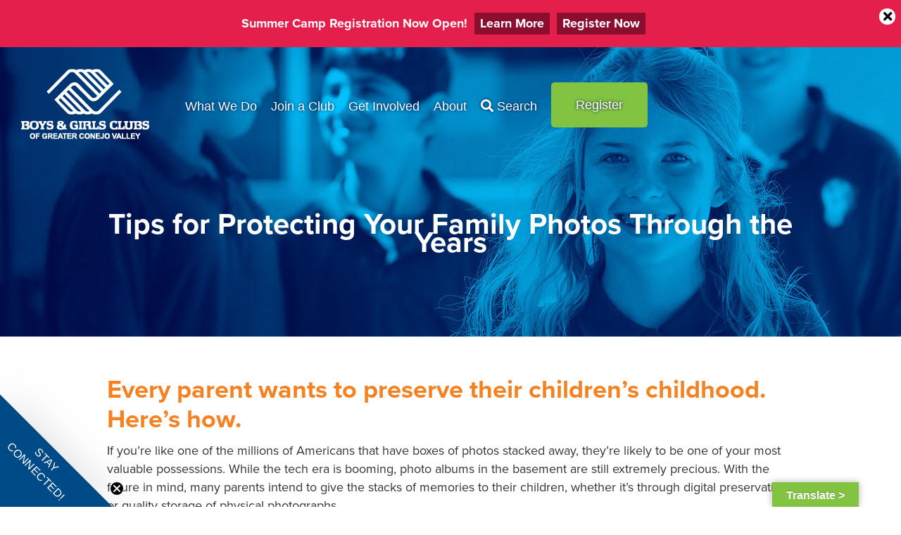

--- FILE ---
content_type: text/html; charset=UTF-8
request_url: https://www.bgcconejo.org/protect-family-photos/
body_size: 20930
content:
<!DOCTYPE html>
<html class="avada-html-layout-wide avada-html-header-position-top avada-has-site-width-percent avada-header-color-not-opaque" lang="en-US" prefix="og: https://ogp.me/ns# fb: http://ogp.me/ns/fb#">
<head>
	<meta http-equiv="X-UA-Compatible" content="IE=edge" />
	<meta http-equiv="Content-Type" content="text/html; charset=utf-8"/>
	<meta name="viewport" content="width=device-width, initial-scale=1" />
		<style>img:is([sizes="auto" i], [sizes^="auto," i]) { contain-intrinsic-size: 3000px 1500px }</style>
	
<!-- Search Engine Optimization by Rank Math PRO - https://rankmath.com/ -->
<title>Tips for Protecting Your Family Photos Through the Years</title>
<meta name="description" content="Look to preserve your family’s photos through converting the photos to digital files, and storing the pictures safely. Read on for tips!"/>
<meta name="robots" content="follow, index, max-snippet:-1, max-video-preview:-1, max-image-preview:large"/>
<link rel="canonical" href="https://www.bgcconejo.org/protect-family-photos/" />
<meta property="og:locale" content="en_US" />
<meta property="og:type" content="article" />
<meta property="og:title" content="Tips for Protecting Your Family Photos Through the Years" />
<meta property="og:description" content="Look to preserve your family’s photos through converting the photos to digital files, and storing the pictures safely. Read on for tips!" />
<meta property="og:url" content="https://www.bgcconejo.org/protect-family-photos/" />
<meta property="og:site_name" content="Boys &amp; Girls Club of Conejo Valley" />
<meta property="article:tag" content="childhood" />
<meta property="article:tag" content="kids" />
<meta property="article:tag" content="photograph" />
<meta property="article:tag" content="photos" />
<meta property="article:tag" content="preserve" />
<meta property="article:tag" content="Protect Family Photos" />
<meta property="article:section" content="Archive" />
<meta property="og:updated_time" content="2023-07-17T15:38:21+00:00" />
<meta property="og:image" content="https://www.bgcconejo.org/wp-content/uploads/2018/11/blue-photo-threefriends-mobile.jpg" />
<meta property="og:image:secure_url" content="https://www.bgcconejo.org/wp-content/uploads/2018/11/blue-photo-threefriends-mobile.jpg" />
<meta property="og:image:width" content="1024" />
<meta property="og:image:height" content="717" />
<meta property="og:image:alt" content="Tips for Protecting Your Family Photos Through the Years" />
<meta property="og:image:type" content="image/jpeg" />
<meta property="article:published_time" content="2016-12-21T09:00:07+00:00" />
<meta property="article:modified_time" content="2023-07-17T15:38:21+00:00" />
<meta name="twitter:card" content="summary_large_image" />
<meta name="twitter:title" content="Tips for Protecting Your Family Photos Through the Years" />
<meta name="twitter:description" content="Look to preserve your family’s photos through converting the photos to digital files, and storing the pictures safely. Read on for tips!" />
<meta name="twitter:image" content="https://www.bgcconejo.org/wp-content/uploads/2018/11/blue-photo-threefriends-mobile.jpg" />
<meta name="twitter:label1" content="Written by" />
<meta name="twitter:data1" content="bgcwpdev" />
<meta name="twitter:label2" content="Time to read" />
<meta name="twitter:data2" content="1 minute" />
<script type="application/ld+json" class="rank-math-schema-pro">{"@context":"https://schema.org","@graph":[{"@type":"Organization","@id":"https://www.bgcconejo.org/#organization","name":"Boys &amp; Girls Club of Conejo Valley","url":"https://www.bgcconejo.org"},{"@type":"WebSite","@id":"https://www.bgcconejo.org/#website","url":"https://www.bgcconejo.org","name":"Boys &amp; Girls Club of Conejo Valley","publisher":{"@id":"https://www.bgcconejo.org/#organization"},"inLanguage":"en-US"},{"@type":"ImageObject","@id":"https://www.bgcconejo.org/wp-content/uploads/2018/11/blue-photo-threefriends-mobile.jpg","url":"https://www.bgcconejo.org/wp-content/uploads/2018/11/blue-photo-threefriends-mobile.jpg","width":"1024","height":"717","inLanguage":"en-US"},{"@type":"WebPage","@id":"https://www.bgcconejo.org/protect-family-photos/#webpage","url":"https://www.bgcconejo.org/protect-family-photos/","name":"Tips for Protecting Your Family Photos Through the Years","datePublished":"2016-12-21T09:00:07+00:00","dateModified":"2023-07-17T15:38:21+00:00","isPartOf":{"@id":"https://www.bgcconejo.org/#website"},"primaryImageOfPage":{"@id":"https://www.bgcconejo.org/wp-content/uploads/2018/11/blue-photo-threefriends-mobile.jpg"},"inLanguage":"en-US"},{"@type":"Person","@id":"https://www.bgcconejo.org/author/bgcwpdev/","name":"bgcwpdev","url":"https://www.bgcconejo.org/author/bgcwpdev/","image":{"@type":"ImageObject","@id":"https://secure.gravatar.com/avatar/449fa2adbdbaa76c68161ef4fa24a4221b2c75b7220b22f5c9dd76dd99c93df1?s=96&amp;d=mm&amp;r=g","url":"https://secure.gravatar.com/avatar/449fa2adbdbaa76c68161ef4fa24a4221b2c75b7220b22f5c9dd76dd99c93df1?s=96&amp;d=mm&amp;r=g","caption":"bgcwpdev","inLanguage":"en-US"},"worksFor":{"@id":"https://www.bgcconejo.org/#organization"}},{"@type":"Article","headline":"Tips for Protecting Your Family Photos Through the Years","datePublished":"2016-12-21T09:00:07+00:00","dateModified":"2023-07-17T15:38:21+00:00","author":{"@id":"https://www.bgcconejo.org/author/bgcwpdev/","name":"bgcwpdev"},"publisher":{"@id":"https://www.bgcconejo.org/#organization"},"description":"Look to preserve your family\u2019s photos through converting the photos to digital files, and storing the pictures safely. Read on for tips!","name":"Tips for Protecting Your Family Photos Through the Years","@id":"https://www.bgcconejo.org/protect-family-photos/#richSnippet","isPartOf":{"@id":"https://www.bgcconejo.org/protect-family-photos/#webpage"},"image":{"@id":"https://www.bgcconejo.org/wp-content/uploads/2018/11/blue-photo-threefriends-mobile.jpg"},"inLanguage":"en-US","mainEntityOfPage":{"@id":"https://www.bgcconejo.org/protect-family-photos/#webpage"}}]}</script>
<!-- /Rank Math WordPress SEO plugin -->

<link rel='dns-prefetch' href='//translate.google.com' />
<link rel='dns-prefetch' href='//maps.googleapis.com' />
<link rel='dns-prefetch' href='//use.typekit.net' />
<link rel='dns-prefetch' href='//fonts.googleapis.com' />
<link rel="alternate" type="application/rss+xml" title="Boys &amp; Girls Club of Conejo Valley &raquo; Feed" href="https://www.bgcconejo.org/feed/" />
					<link rel="shortcut icon" href="https://www.bgcconejo.org/wp-content/uploads/2018/10/favicon.png" type="image/x-icon" />
		
		
					<!-- Android Icon -->
			<link rel="icon" sizes="192x192" href="https://www.bgcconejo.org/wp-content/uploads/2018/10/iphone-icon.png">
		
					<!-- MS Edge Icon -->
			<meta name="msapplication-TileImage" content="https://www.bgcconejo.org/wp-content/uploads/2018/10/ipad-icon.png">
				<script type="text/javascript">
/* <![CDATA[ */
window._wpemojiSettings = {"baseUrl":"https:\/\/s.w.org\/images\/core\/emoji\/16.0.1\/72x72\/","ext":".png","svgUrl":"https:\/\/s.w.org\/images\/core\/emoji\/16.0.1\/svg\/","svgExt":".svg","source":{"concatemoji":"https:\/\/www.bgcconejo.org\/wp-includes\/js\/wp-emoji-release.min.js?ver=6.8.3"}};
/*! This file is auto-generated */
!function(s,n){var o,i,e;function c(e){try{var t={supportTests:e,timestamp:(new Date).valueOf()};sessionStorage.setItem(o,JSON.stringify(t))}catch(e){}}function p(e,t,n){e.clearRect(0,0,e.canvas.width,e.canvas.height),e.fillText(t,0,0);var t=new Uint32Array(e.getImageData(0,0,e.canvas.width,e.canvas.height).data),a=(e.clearRect(0,0,e.canvas.width,e.canvas.height),e.fillText(n,0,0),new Uint32Array(e.getImageData(0,0,e.canvas.width,e.canvas.height).data));return t.every(function(e,t){return e===a[t]})}function u(e,t){e.clearRect(0,0,e.canvas.width,e.canvas.height),e.fillText(t,0,0);for(var n=e.getImageData(16,16,1,1),a=0;a<n.data.length;a++)if(0!==n.data[a])return!1;return!0}function f(e,t,n,a){switch(t){case"flag":return n(e,"\ud83c\udff3\ufe0f\u200d\u26a7\ufe0f","\ud83c\udff3\ufe0f\u200b\u26a7\ufe0f")?!1:!n(e,"\ud83c\udde8\ud83c\uddf6","\ud83c\udde8\u200b\ud83c\uddf6")&&!n(e,"\ud83c\udff4\udb40\udc67\udb40\udc62\udb40\udc65\udb40\udc6e\udb40\udc67\udb40\udc7f","\ud83c\udff4\u200b\udb40\udc67\u200b\udb40\udc62\u200b\udb40\udc65\u200b\udb40\udc6e\u200b\udb40\udc67\u200b\udb40\udc7f");case"emoji":return!a(e,"\ud83e\udedf")}return!1}function g(e,t,n,a){var r="undefined"!=typeof WorkerGlobalScope&&self instanceof WorkerGlobalScope?new OffscreenCanvas(300,150):s.createElement("canvas"),o=r.getContext("2d",{willReadFrequently:!0}),i=(o.textBaseline="top",o.font="600 32px Arial",{});return e.forEach(function(e){i[e]=t(o,e,n,a)}),i}function t(e){var t=s.createElement("script");t.src=e,t.defer=!0,s.head.appendChild(t)}"undefined"!=typeof Promise&&(o="wpEmojiSettingsSupports",i=["flag","emoji"],n.supports={everything:!0,everythingExceptFlag:!0},e=new Promise(function(e){s.addEventListener("DOMContentLoaded",e,{once:!0})}),new Promise(function(t){var n=function(){try{var e=JSON.parse(sessionStorage.getItem(o));if("object"==typeof e&&"number"==typeof e.timestamp&&(new Date).valueOf()<e.timestamp+604800&&"object"==typeof e.supportTests)return e.supportTests}catch(e){}return null}();if(!n){if("undefined"!=typeof Worker&&"undefined"!=typeof OffscreenCanvas&&"undefined"!=typeof URL&&URL.createObjectURL&&"undefined"!=typeof Blob)try{var e="postMessage("+g.toString()+"("+[JSON.stringify(i),f.toString(),p.toString(),u.toString()].join(",")+"));",a=new Blob([e],{type:"text/javascript"}),r=new Worker(URL.createObjectURL(a),{name:"wpTestEmojiSupports"});return void(r.onmessage=function(e){c(n=e.data),r.terminate(),t(n)})}catch(e){}c(n=g(i,f,p,u))}t(n)}).then(function(e){for(var t in e)n.supports[t]=e[t],n.supports.everything=n.supports.everything&&n.supports[t],"flag"!==t&&(n.supports.everythingExceptFlag=n.supports.everythingExceptFlag&&n.supports[t]);n.supports.everythingExceptFlag=n.supports.everythingExceptFlag&&!n.supports.flag,n.DOMReady=!1,n.readyCallback=function(){n.DOMReady=!0}}).then(function(){return e}).then(function(){var e;n.supports.everything||(n.readyCallback(),(e=n.source||{}).concatemoji?t(e.concatemoji):e.wpemoji&&e.twemoji&&(t(e.twemoji),t(e.wpemoji)))}))}((window,document),window._wpemojiSettings);
/* ]]> */
</script>
<link rel='stylesheet' id='sbi_styles-css' href='https://www.bgcconejo.org/wp-content/plugins/instagram-feed/css/sbi-styles.min.css?ver=6.9.1' type='text/css' media='all' />
<link rel='stylesheet' id='layerslider-css' href='https://www.bgcconejo.org/wp-content/plugins/LayerSlider/assets/static/layerslider/css/layerslider.css?ver=7.14.4' type='text/css' media='all' />
<style id='wp-emoji-styles-inline-css' type='text/css'>

	img.wp-smiley, img.emoji {
		display: inline !important;
		border: none !important;
		box-shadow: none !important;
		height: 1em !important;
		width: 1em !important;
		margin: 0 0.07em !important;
		vertical-align: -0.1em !important;
		background: none !important;
		padding: 0 !important;
	}
</style>
<link rel='stylesheet' id='select2-css' href='https://www.bgcconejo.org/wp-content/plugins/beautiful-taxonomy-filters/public/css/select2.min.css?ver=2.4.3' type='text/css' media='all' />
<link rel='stylesheet' id='beautiful-taxonomy-filters-basic-css' href='https://www.bgcconejo.org/wp-content/plugins/beautiful-taxonomy-filters/public/css/beautiful-taxonomy-filters-base.min.css?ver=2.4.3' type='text/css' media='all' />
<link rel='stylesheet' id='beautiful-taxonomy-filters-css' href='https://www.bgcconejo.org/wp-content/plugins/beautiful-taxonomy-filters/public/css/beautiful-taxonomy-filters-simple.min.css?ver=2.4.3' type='text/css' media='all' />
<link rel='stylesheet' id='dxc_goal_thermometer-css' href='https://www.bgcconejo.org/wp-content/plugins/dxc-thermometer/css/widget.css?ver=6.8.3' type='text/css' media='all' />
<link rel='stylesheet' id='google-language-translator-css' href='https://www.bgcconejo.org/wp-content/plugins/google-language-translator/css/style.css?ver=6.0.20' type='text/css' media='' />
<link rel='stylesheet' id='glt-toolbar-styles-css' href='https://www.bgcconejo.org/wp-content/plugins/google-language-translator/css/toolbar.css?ver=6.0.20' type='text/css' media='' />
<link rel='stylesheet' id='searchandfilter-css' href='https://www.bgcconejo.org/wp-content/plugins/search-filter/style.css?ver=1' type='text/css' media='all' />
<link rel='stylesheet' id='vfb-pro-css' href='https://www.bgcconejo.org/wp-content/plugins/vfb-pro/public/assets/css/vfb-style.min.css?ver=2019.05.10' type='text/css' media='all' />
<link rel='stylesheet' id='wpforms-form-locker-frontend-css' href='https://www.bgcconejo.org/wp-content/plugins/wpforms-form-locker/assets/css/frontend.min.css?ver=2.8.0' type='text/css' media='all' />
<link rel='stylesheet' id='awb-adobe-external-style-css' href='https://use.typekit.net/tea6mmi.css?timestamp=1755782771&#038;ver=7.12.2' type='text/css' media='all' />
<link rel='stylesheet' id='evcal_google_fonts-css' href='//fonts.googleapis.com/css?family=Oswald%3A400%2C300%7COpen+Sans%3A700%2C400%2C400i%7CRoboto%3A700%2C400&#038;ver=6.8.3' type='text/css' media='screen' />
<link rel='stylesheet' id='evcal_cal_default-css' href='//www.bgcconejo.org/wp-content/plugins/eventON/assets/css/eventon_styles.css?ver=2.6.13' type='text/css' media='all' />
<link rel='stylesheet' id='evo_font_icons-css' href='//www.bgcconejo.org/wp-content/plugins/eventON/assets/fonts/font-awesome.css?ver=2.6.13' type='text/css' media='all' />
<link rel='stylesheet' id='eventon_dynamic_styles-css' href='//www.bgcconejo.org/wp-content/plugins/eventON/assets/css/eventon_dynamic_styles.css?ver=6.8.3' type='text/css' media='all' />
<link rel='stylesheet' id='child-style-css' href='https://www.bgcconejo.org/wp-content/themes/Avada-Child-Theme/style.css?ver=6.8.3' type='text/css' media='all' />
<link rel='stylesheet' id='apexnb-font-awesome-css' href='https://www.bgcconejo.org/wp-content/plugins/apex-notification-bar-lite/css/font-awesome/font-awesome.css?ver=6.8.3' type='text/css' media='all' />
<link rel='stylesheet' id='apexnb-frontend-style-css' href='https://www.bgcconejo.org/wp-content/plugins/apex-notification-bar-lite/css/frontend/frontend.css?ver=6.8.3' type='text/css' media='all' />
<link rel='stylesheet' id='apexnb-responsive-stylesheet-css' href='https://www.bgcconejo.org/wp-content/plugins/apex-notification-bar-lite/css/frontend/responsive.css?ver=6.8.3' type='text/css' media='all' />
<link rel='stylesheet' id='apexnb-frontend-bxslider-style-css' href='https://www.bgcconejo.org/wp-content/plugins/apex-notification-bar-lite/css/frontend/jquery.bxslider.css?ver=6.8.3' type='text/css' media='all' />
<link rel='stylesheet' id='apexnb-lightbox-style-css' href='https://www.bgcconejo.org/wp-content/plugins/apex-notification-bar-lite/css/frontend/prettyPhoto.css?ver=2.0.6' type='text/css' media='all' />
<link rel='stylesheet' id='apexnb-frontend-scroller-style-css' href='https://www.bgcconejo.org/wp-content/plugins/apex-notification-bar-lite/css/frontend/scroll-style.css?ver=6.8.3' type='text/css' media='all' />
<link rel='stylesheet' id='fusion-dynamic-css-css' href='https://www.bgcconejo.org/wp-content/uploads/fusion-styles/04bd899126fbfc47815195f51c130492.min.css?ver=3.12.2' type='text/css' media='all' />
<script type="text/javascript" src="https://www.bgcconejo.org/wp-includes/js/jquery/jquery.min.js?ver=3.7.1" id="jquery-core-js"></script>
<script type="text/javascript" src="https://www.bgcconejo.org/wp-includes/js/jquery/jquery-migrate.min.js?ver=3.4.1" id="jquery-migrate-js"></script>
<script type="text/javascript" id="layerslider-utils-js-extra">
/* <![CDATA[ */
var LS_Meta = {"v":"7.14.4","fixGSAP":"1"};
/* ]]> */
</script>
<script type="text/javascript" src="https://www.bgcconejo.org/wp-content/plugins/LayerSlider/assets/static/layerslider/js/layerslider.utils.js?ver=7.14.4" id="layerslider-utils-js"></script>
<script type="text/javascript" src="https://www.bgcconejo.org/wp-content/plugins/LayerSlider/assets/static/layerslider/js/layerslider.kreaturamedia.jquery.js?ver=7.14.4" id="layerslider-js"></script>
<script type="text/javascript" src="https://www.bgcconejo.org/wp-content/plugins/LayerSlider/assets/static/layerslider/js/layerslider.transitions.js?ver=7.14.4" id="layerslider-transitions-js"></script>
<script type="text/javascript" id="dxc_goal_thermometer-js-extra">
/* <![CDATA[ */
var DXC = {"url":"https:\/\/www.bgcconejo.org\/wp-content\/plugins\/dxc-thermometer\/"};
var DXC = {"url":"https:\/\/www.bgcconejo.org\/wp-content\/plugins\/dxc-thermometer\/"};
/* ]]> */
</script>
<script type="text/javascript" src="https://www.bgcconejo.org/wp-content/plugins/dxc-thermometer/js/widget.js?ver=6.8.3" id="dxc_goal_thermometer-js"></script>
<script type="text/javascript" src="https://www.bgcconejo.org/wp-content/plugins/apex-notification-bar-lite/js/frontend/jquery.bxSlider.js?ver=4.1.2" id="apexnb-frontend-bxslider-js-js"></script>
<script type="text/javascript" src="https://www.bgcconejo.org/wp-content/plugins/apex-notification-bar-lite/js/frontend/jquery.prettyPhoto.js?ver=2.0.6" id="apexnb-lightbox-script-js"></script>
<script type="text/javascript" src="https://www.bgcconejo.org/wp-content/plugins/apex-notification-bar-lite/js/frontend/jquery.scroller.js?ver=2" id="apexnb-frontend-scroller-js-js"></script>
<script type="text/javascript" src="https://www.bgcconejo.org/wp-content/plugins/apex-notification-bar-lite/js/frontend/jquery.actual.js?ver=2.0.6" id="apexnb-actual_scripts-js"></script>
<script type="text/javascript" id="apexnb-frontend-js-js-extra">
/* <![CDATA[ */
var apexnblite_script_variable = {"success_note":"Thank you for subscribing us.","but_email_error_msg":"Please enter a valid email address.","already_subs":"You have already subscribed.","sending_fail":"Confirmation sending fail.","check_to_conform":"Please check your mail to confirm.","ajax_url":"https:\/\/www.bgcconejo.org\/wp-admin\/admin-ajax.php","ajax_nonce":"fa3ae17db6"};
/* ]]> */
</script>
<script type="text/javascript" src="https://www.bgcconejo.org/wp-content/plugins/apex-notification-bar-lite/js/frontend/frontend.js?ver=2.0.6" id="apexnb-frontend-js-js"></script>
<meta name="generator" content="Powered by LayerSlider 7.14.4 - Build Heros, Sliders, and Popups. Create Animations and Beautiful, Rich Web Content as Easy as Never Before on WordPress." />
<!-- LayerSlider updates and docs at: https://layerslider.com -->
<link rel="https://api.w.org/" href="https://www.bgcconejo.org/wp-json/" /><link rel="alternate" title="JSON" type="application/json" href="https://www.bgcconejo.org/wp-json/wp/v2/posts/1179" /><link rel="EditURI" type="application/rsd+xml" title="RSD" href="https://www.bgcconejo.org/xmlrpc.php?rsd" />
<meta name="generator" content="WordPress 6.8.3" />
<link rel='shortlink' href='https://www.bgcconejo.org/?p=1179' />
<link rel="alternate" title="oEmbed (JSON)" type="application/json+oembed" href="https://www.bgcconejo.org/wp-json/oembed/1.0/embed?url=https%3A%2F%2Fwww.bgcconejo.org%2Fprotect-family-photos%2F" />
<link rel="alternate" title="oEmbed (XML)" type="text/xml+oembed" href="https://www.bgcconejo.org/wp-json/oembed/1.0/embed?url=https%3A%2F%2Fwww.bgcconejo.org%2Fprotect-family-photos%2F&#038;format=xml" />
<style>p.hello{font-size:12px;color:darkgray;}#google_language_translator,#flags{text-align:left;}#google_language_translator{clear:both;}#flags{width:165px;}#flags a{display:inline-block;margin-right:2px;}#google_language_translator{width:auto!important;}div.skiptranslate.goog-te-gadget{display:inline!important;}.goog-tooltip{display: none!important;}.goog-tooltip:hover{display: none!important;}.goog-text-highlight{background-color:transparent!important;border:none!important;box-shadow:none!important;}#google_language_translator select.goog-te-combo{color:#32373c;}#google_language_translator{color:transparent;}body{top:0px!important;}#goog-gt-{display:none!important;}font font{background-color:transparent!important;box-shadow:none!important;position:initial!important;}#glt-translate-trigger > span{color:#ffffff;}#glt-translate-trigger{background:#82c341;}.goog-te-gadget .goog-te-combo{width:100%;}</style><meta name="facebook-domain-verification" content="7iz6pf2sgvmwvvszafhmxbe52z9jom" /><!-- SLP Custom CSS -->
<style type="text/css">
div#map.slp_map {
width:100%;
height:800px;
}
div#slp_tagline {
width:100%;
}
</style>

<style type="text/css" id="css-fb-visibility">@media screen and (max-width: 1024px){.fusion-no-small-visibility{display:none !important;}body .sm-text-align-center{text-align:center !important;}body .sm-text-align-left{text-align:left !important;}body .sm-text-align-right{text-align:right !important;}body .sm-flex-align-center{justify-content:center !important;}body .sm-flex-align-flex-start{justify-content:flex-start !important;}body .sm-flex-align-flex-end{justify-content:flex-end !important;}body .sm-mx-auto{margin-left:auto !important;margin-right:auto !important;}body .sm-ml-auto{margin-left:auto !important;}body .sm-mr-auto{margin-right:auto !important;}body .fusion-absolute-position-small{position:absolute;top:auto;width:100%;}.awb-sticky.awb-sticky-small{ position: sticky; top: var(--awb-sticky-offset,0); }}@media screen and (min-width: 1025px) and (max-width: 1220px){.fusion-no-medium-visibility{display:none !important;}body .md-text-align-center{text-align:center !important;}body .md-text-align-left{text-align:left !important;}body .md-text-align-right{text-align:right !important;}body .md-flex-align-center{justify-content:center !important;}body .md-flex-align-flex-start{justify-content:flex-start !important;}body .md-flex-align-flex-end{justify-content:flex-end !important;}body .md-mx-auto{margin-left:auto !important;margin-right:auto !important;}body .md-ml-auto{margin-left:auto !important;}body .md-mr-auto{margin-right:auto !important;}body .fusion-absolute-position-medium{position:absolute;top:auto;width:100%;}.awb-sticky.awb-sticky-medium{ position: sticky; top: var(--awb-sticky-offset,0); }}@media screen and (min-width: 1221px){.fusion-no-large-visibility{display:none !important;}body .lg-text-align-center{text-align:center !important;}body .lg-text-align-left{text-align:left !important;}body .lg-text-align-right{text-align:right !important;}body .lg-flex-align-center{justify-content:center !important;}body .lg-flex-align-flex-start{justify-content:flex-start !important;}body .lg-flex-align-flex-end{justify-content:flex-end !important;}body .lg-mx-auto{margin-left:auto !important;margin-right:auto !important;}body .lg-ml-auto{margin-left:auto !important;}body .lg-mr-auto{margin-right:auto !important;}body .fusion-absolute-position-large{position:absolute;top:auto;width:100%;}.awb-sticky.awb-sticky-large{ position: sticky; top: var(--awb-sticky-offset,0); }}</style>

<!-- EventON Version -->
<meta name="generator" content="EventON 2.6.13" />

<script type="text/javascript" id="google_gtagjs" src="https://www.googletagmanager.com/gtag/js?id=G-58RRX83VHS" async="async"></script>
<script type="text/javascript" id="google_gtagjs-inline">
/* <![CDATA[ */
window.dataLayer = window.dataLayer || [];function gtag(){dataLayer.push(arguments);}gtag('js', new Date());gtag('config', 'G-58RRX83VHS', {} );
/* ]]> */
</script>
		<script type="text/javascript">
			var doc = document.documentElement;
			doc.setAttribute( 'data-useragent', navigator.userAgent );
		</script>
		
<!-- START - Open Graph and Twitter Card Tags 3.3.5 -->
 <!-- Facebook Open Graph -->
  <meta property="og:locale" content="en_US"/>
  <meta property="og:site_name" content="Boys &amp; Girls Club of Conejo Valley"/>
  <meta property="og:title" content="Tips for Protecting Your Family Photos Through the Years"/>
  <meta property="og:url" content="https://www.bgcconejo.org/protect-family-photos/"/>
  <meta property="og:type" content="article"/>
  <meta property="og:description" content="Every parent wants to preserve their children’s childhood. Here’s how.
If you’re like one of the millions of Americans that have boxes of photos stacked away, they’re likely to be one of your most valuable possessions. While the tech era is booming, photo albums in the basement are still extremely p"/>
  <meta property="og:image" content="https://www.bgcconejo.org/wp-content/uploads/2017/09/calendar-open-graph.jpg"/>
  <meta property="og:image:url" content="https://www.bgcconejo.org/wp-content/uploads/2017/09/calendar-open-graph.jpg"/>
  <meta property="og:image:secure_url" content="https://www.bgcconejo.org/wp-content/uploads/2017/09/calendar-open-graph.jpg"/>
  <meta property="article:published_time" content="2016-12-21T09:00:07+00:00"/>
  <meta property="article:modified_time" content="2023-07-17T15:38:21+00:00" />
  <meta property="og:updated_time" content="2023-07-17T15:38:21+00:00" />
  <meta property="article:section" content="Archive"/>
  <meta property="article:publisher" content="https://www.facebook.com/BoysandGirlsClubsofGreaterConejoValley/"/>
 <!-- Google+ / Schema.org -->
  <meta itemprop="name" content="Tips for Protecting Your Family Photos Through the Years"/>
  <meta itemprop="headline" content="Tips for Protecting Your Family Photos Through the Years"/>
  <meta itemprop="description" content="Every parent wants to preserve their children’s childhood. Here’s how.
If you’re like one of the millions of Americans that have boxes of photos stacked away, they’re likely to be one of your most valuable possessions. While the tech era is booming, photo albums in the basement are still extremely p"/>
  <meta itemprop="image" content="https://www.bgcconejo.org/wp-content/uploads/2017/09/calendar-open-graph.jpg"/>
  <meta itemprop="datePublished" content="2016-12-21"/>
  <meta itemprop="dateModified" content="2023-07-17T15:38:21+00:00" />
  <meta itemprop="author" content="bgcwpdev"/>
  <!--<meta itemprop="publisher" content="Boys &amp; Girls Club of Conejo Valley"/>--> <!-- To solve: The attribute publisher.itemtype has an invalid value -->
 <!-- Twitter Cards -->
  <meta name="twitter:title" content="Tips for Protecting Your Family Photos Through the Years"/>
  <meta name="twitter:url" content="https://www.bgcconejo.org/protect-family-photos/"/>
  <meta name="twitter:description" content="Every parent wants to preserve their children’s childhood. Here’s how.
If you’re like one of the millions of Americans that have boxes of photos stacked away, they’re likely to be one of your most valuable possessions. While the tech era is booming, photo albums in the basement are still extremely p"/>
  <meta name="twitter:image" content="https://www.bgcconejo.org/wp-content/uploads/2017/09/calendar-open-graph.jpg"/>
  <meta name="twitter:card" content="summary_large_image"/>
 <!-- SEO -->
 <!-- Misc. tags -->
 <!-- is_singular -->
<!-- END - Open Graph and Twitter Card Tags 3.3.5 -->
	

	<script src="https://cdn.userway.org/widget.js" data-account="Az0cktlVYF"></script>
<!-- Google Tag Manager -->
<script>(function(w,d,s,l,i){w[l]=w[l]||[];w[l].push({'gtm.start':
new Date().getTime(),event:'gtm.js'});var f=d.getElementsByTagName(s)[0],
j=d.createElement(s),dl=l!='dataLayer'?'&l='+l:'';j.async=true;j.src=
'https://www.googletagmanager.com/gtm.js?id='+i+dl;f.parentNode.insertBefore(j,f);
})(window,document,'script','dataLayer','GTM-5BS5M76');</script>
<!-- End Google Tag Manager -->

<!-- Global site tag (gtag.js) - Google Ads: 768198773 -->
<script async src="https://www.googletagmanager.com/gtag/js?id=AW-768198773"></script>
<script>
 window.dataLayer = window.dataLayer || [];
 function gtag(){dataLayer.push(arguments);}
 gtag('js', new Date());

 gtag('config', 'AW-768198773');
</script>

<meta name="google-site-verification" content="Lxj1Foqu6_cJRwEFpDlXTt1u_8Ay1O1AiiSSnrSoN4M" />
<meta name="viewport" content="width=device-width, initial-scale=1">

<script

type="text/javascript"

src="//static.klaviyo.com/onsite/js/klaviyo.js?company_id=UBW3dp"

></script></head>

<body class="wp-singular post-template-default single single-post postid-1179 single-format-standard wp-theme-Avada wp-child-theme-Avada-Child-Theme fusion-image-hovers fusion-pagination-sizing fusion-button_type-flat fusion-button_span-no fusion-button_gradient-linear avada-image-rollover-circle-yes avada-image-rollover-no fusion-body ltr no-tablet-sticky-header no-mobile-sticky-header no-mobile-slidingbar no-desktop-totop no-mobile-totop avada-has-rev-slider-styles fusion-disable-outline fusion-sub-menu-fade mobile-logo-pos-left layout-wide-mode avada-has-boxed-modal-shadow-none layout-scroll-offset-full avada-has-zero-margin-offset-top fusion-top-header menu-text-align-center mobile-menu-design-modern fusion-show-pagination-text fusion-header-layout-v1 avada-responsive avada-footer-fx-none avada-menu-highlight-style-bar fusion-search-form-clean fusion-main-menu-search-dropdown fusion-avatar-square avada-dropdown-styles avada-blog-layout-large avada-blog-archive-layout-large avada-header-shadow-no avada-menu-icon-position-right avada-has-megamenu-shadow avada-has-mainmenu-dropdown-divider avada-has-header-100-width avada-has-100-footer avada-has-breadcrumb-mobile-hidden avada-has-pagetitlebar-retina-bg-image avada-has-titlebar-bar_and_content avada-has-pagination-padding avada-flyout-menu-direction-fade avada-ec-views-v1" data-awb-post-id="1179">
		<a class="skip-link screen-reader-text" href="#content">Skip to content</a>

	<div id="boxed-wrapper">
		
		<div id="wrapper" class="fusion-wrapper">
			<div id="home" style="position:relative;top:-1px;"></div>
							
					
			<header class="fusion-header-wrapper">
				<div class="fusion-header-v1 fusion-logo-alignment fusion-logo-left fusion-sticky-menu- fusion-sticky-logo-1 fusion-mobile-logo-1  fusion-mobile-menu-design-modern">
					<div class="fusion-header-sticky-height"></div>
<div class="fusion-header">
	<div class="fusion-row">
					<div class="fusion-logo" data-margin-top="31px" data-margin-bottom="31px" data-margin-left="0px" data-margin-right="0px">
			<a class="fusion-logo-link"  href="https://www.bgcconejo.org/" >

						<!-- standard logo -->
			<img src="https://www.bgcconejo.org/wp-content/uploads/2018/10/BGC-logo-header.png" srcset="https://www.bgcconejo.org/wp-content/uploads/2018/10/BGC-logo-header.png 1x" width="183" height="100" alt="Boys &amp; Girls Club of Conejo Valley Logo" data-retina_logo_url="" class="fusion-standard-logo" />

											<!-- mobile logo -->
				<img src="https://www.bgcconejo.org/wp-content/uploads/2018/10/BGC_ConejoValley_2C_BlackTagline.png" srcset="https://www.bgcconejo.org/wp-content/uploads/2018/10/BGC_ConejoValley_2C_BlackTagline.png 1x" width="183" height="100" alt="Boys &amp; Girls Club of Conejo Valley Logo" data-retina_logo_url="" class="fusion-mobile-logo" />
			
											<!-- sticky header logo -->
				<img src="https://www.bgcconejo.org/wp-content/uploads/2018/10/BGC-logo-header.png" srcset="https://www.bgcconejo.org/wp-content/uploads/2018/10/BGC-logo-header.png 1x" width="183" height="100" alt="Boys &amp; Girls Club of Conejo Valley Logo" data-retina_logo_url="" class="fusion-sticky-logo" />
					</a>
		</div>		<nav class="fusion-main-menu" aria-label="Main Menu"><ul id="menu-main-menu" class="fusion-menu"><li  id="menu-item-17786"  class="menu-item menu-item-type-post_type menu-item-object-page menu-item-has-children menu-item-17786 fusion-dropdown-menu"  data-item-id="17786"><a  href="https://www.bgcconejo.org/programs/" class="fusion-bar-highlight"><span class="menu-text">What We Do</span></a><ul class="sub-menu"><li  id="menu-item-17785"  class="menu-item menu-item-type-custom menu-item-object-custom menu-item-17785 fusion-dropdown-submenu" ><a  href="/programs/" class="fusion-bar-highlight"><span>Before &#038; After School Programs</span></a></li><li  id="menu-item-19335"  class="menu-item menu-item-type-custom menu-item-object-custom menu-item-19335 fusion-dropdown-submenu" ><a  href="https://www.bgcconejo.org/programs/#closed" class="fusion-bar-highlight"><span>School Break Programs</span></a></li><li  id="menu-item-19320"  class="menu-item menu-item-type-post_type menu-item-object-page menu-item-has-children menu-item-19320 fusion-dropdown-submenu" ><a  href="https://www.bgcconejo.org/academic-success-career-readiness/" class="fusion-bar-highlight"><span>Academic Success &#038; Career Readiness</span></a><ul class="sub-menu"><li  id="menu-item-13835"  class="menu-item menu-item-type-post_type menu-item-object-page menu-item-13835" ><a  href="https://www.bgcconejo.org/leap/" class="fusion-bar-highlight"><span>LEAP Initiative</span></a></li></ul></li><li  id="menu-item-19321"  class="menu-item menu-item-type-post_type menu-item-object-page menu-item-has-children menu-item-19321 fusion-dropdown-submenu" ><a  href="https://www.bgcconejo.org/character-leadership/" class="fusion-bar-highlight"><span>Character &#038; Leadership</span></a><ul class="sub-menu"><li  id="menu-item-19802"  class="menu-item menu-item-type-post_type menu-item-object-page menu-item-19802" ><a  href="https://www.bgcconejo.org/youth-of-the-year-celebration/" class="fusion-bar-highlight"><span>Youth of the Year Celebration</span></a></li></ul></li><li  id="menu-item-19322"  class="menu-item menu-item-type-post_type menu-item-object-page menu-item-19322 fusion-dropdown-submenu" ><a  href="https://www.bgcconejo.org/healthy-lifestyles-recreation/" class="fusion-bar-highlight"><span>Healthy Lifestyles &#038; Sports</span></a></li><li  id="menu-item-19543"  class="menu-item menu-item-type-post_type menu-item-object-page menu-item-19543 fusion-dropdown-submenu" ><a  href="https://www.bgcconejo.org/arts/" class="fusion-bar-highlight"><span>The Arts</span></a></li><li  id="menu-item-152"  class="menu-item menu-item-type-post_type menu-item-object-page menu-item-152 fusion-dropdown-submenu" ><a  href="https://www.bgcconejo.org/summer-camps/" class="fusion-bar-highlight"><span>Summer Camps</span></a></li></ul></li><li  id="menu-item-153"  class="menu-item menu-item-type-post_type menu-item-object-page menu-item-has-children menu-item-153 fusion-dropdown-menu"  data-item-id="153"><a  href="https://www.bgcconejo.org/join-the-club/" class="fusion-bar-highlight"><span class="menu-text">Join a Club</span></a><ul class="sub-menu"><li  id="menu-item-19449"  class="menu-item menu-item-type-custom menu-item-object-custom menu-item-19449 fusion-dropdown-submenu" ><a  href="/programs/" class="fusion-bar-highlight"><span>Before &#038; After School Programs</span></a></li><li  id="menu-item-156"  class="menu-item menu-item-type-post_type menu-item-object-page menu-item-156 fusion-dropdown-submenu" ><a  href="https://www.bgcconejo.org/join-the-club/find-a-club/" class="fusion-bar-highlight"><span>Find a Club</span></a></li><li  id="menu-item-154"  class="menu-item menu-item-type-post_type menu-item-object-page menu-item-154 fusion-dropdown-submenu" ><a  href="https://www.bgcconejo.org/join-the-club/club-experience/" class="fusion-bar-highlight"><span>Club Experience</span></a></li><li  id="menu-item-10732"  class="menu-item menu-item-type-post_type menu-item-object-page menu-item-10732 fusion-dropdown-submenu" ><a  href="https://www.bgcconejo.org/club-safety/" class="fusion-bar-highlight"><span>Club Safety</span></a></li><li  id="menu-item-18206"  class="menu-item menu-item-type-post_type menu-item-object-page menu-item-18206 fusion-dropdown-submenu" ><a  href="https://www.bgcconejo.org/join-the-club/helpful-resources/" class="fusion-bar-highlight"><span>Helpful Resources &#038; Links</span></a></li><li  id="menu-item-18207"  class="menu-item menu-item-type-post_type menu-item-object-page menu-item-18207 fusion-dropdown-submenu" ><a  href="https://www.bgcconejo.org/join-the-club/financial-assistance/" class="fusion-bar-highlight"><span>Financial Assistance</span></a></li><li  id="menu-item-19323"  class="menu-item menu-item-type-custom menu-item-object-custom menu-item-19323 fusion-dropdown-submenu" ><a  href="https://bgcasforgscom-3f.my.site.com/portal/s/login-home" class="fusion-bar-highlight"><span>Register</span></a></li></ul></li><li  id="menu-item-167"  class="menu-item menu-item-type-post_type menu-item-object-page menu-item-has-children menu-item-167 fusion-dropdown-menu"  data-item-id="167"><a  href="https://www.bgcconejo.org/get-involved/" class="fusion-bar-highlight"><span class="menu-text">Get Involved</span></a><ul class="sub-menu"><li  id="menu-item-13954"  class="menu-item menu-item-type-post_type menu-item-object-page menu-item-has-children menu-item-13954 fusion-dropdown-submenu" ><a  href="https://www.bgcconejo.org/donor-hub/" class="fusion-bar-highlight"><span>Ways to Give</span></a><ul class="sub-menu"><li  id="menu-item-14580"  class="menu-item menu-item-type-custom menu-item-object-custom menu-item-14580" ><a  target="_blank" rel="noopener noreferrer" href="https://secure.givelively.org/donate/boys-girls-clubs-of-greater-conejo-valley" class="fusion-bar-highlight"><span>Donate Now</span></a></li><li  id="menu-item-13955"  class="menu-item menu-item-type-post_type menu-item-object-page menu-item-13955" ><a  href="https://www.bgcconejo.org/donor-hub/in-kind-donations/" class="fusion-bar-highlight"><span>In-Kind Donations</span></a></li><li  id="menu-item-14618"  class="menu-item menu-item-type-post_type menu-item-object-page menu-item-14618" ><a  href="https://www.bgcconejo.org/why-donate/" class="fusion-bar-highlight"><span>Why Your Donation Matters</span></a></li><li  id="menu-item-14615"  class="menu-item menu-item-type-custom menu-item-object-custom menu-item-14615" ><a  href="https://www.bgcconejo.org/about/impact/#annual-report" class="fusion-bar-highlight"><span>Annual Report</span></a></li><li  id="menu-item-13957"  class="menu-item menu-item-type-post_type menu-item-object-page menu-item-13957" ><a  href="https://www.bgcconejo.org/donor-hub/corporate-sponsorships/" class="fusion-bar-highlight"><span>Corporate Sponsorships</span></a></li><li  id="menu-item-13958"  class="menu-item menu-item-type-post_type menu-item-object-page menu-item-13958" ><a  href="https://www.bgcconejo.org/donor-hub/donor-societies/" class="fusion-bar-highlight"><span>Donor Societies</span></a></li><li  id="menu-item-13959"  class="menu-item menu-item-type-post_type menu-item-object-page menu-item-13959" ><a  href="https://www.bgcconejo.org/donor-hub/planned-giving/" class="fusion-bar-highlight"><span>Planned Giving</span></a></li><li  id="menu-item-13960"  class="menu-item menu-item-type-post_type menu-item-object-page menu-item-13960" ><a  href="https://www.bgcconejo.org/donor-hub/required-minimum-distributions/" class="fusion-bar-highlight"><span>Required Minimum Distributions</span></a></li></ul></li><li  id="menu-item-171"  class="menu-item menu-item-type-post_type menu-item-object-page menu-item-171 fusion-dropdown-submenu" ><a  href="https://www.bgcconejo.org/get-involved/volunteer/" class="fusion-bar-highlight"><span>Volunteer</span></a></li><li  id="menu-item-168"  class="menu-item menu-item-type-post_type menu-item-object-page menu-item-168 fusion-dropdown-submenu" ><a  href="https://www.bgcconejo.org/get-involved/careers/" class="fusion-bar-highlight"><span>Careers</span></a></li><li  id="menu-item-19240"  class="menu-item menu-item-type-post_type menu-item-object-page menu-item-19240 fusion-dropdown-submenu" ><a  href="https://www.bgcconejo.org/2025-gala-celebration/" class="fusion-bar-highlight"><span>Gala</span></a></li><li  id="menu-item-19803"  class="menu-item menu-item-type-post_type menu-item-object-page menu-item-19803 fusion-dropdown-submenu" ><a  href="https://www.bgcconejo.org/youth-of-the-year-celebration/" class="fusion-bar-highlight"><span>Youth of the Year Celebration</span></a></li></ul></li><li  id="menu-item-172"  class="menu-item menu-item-type-post_type menu-item-object-page menu-item-has-children menu-item-172 fusion-dropdown-menu"  data-item-id="172"><a  href="https://www.bgcconejo.org/about/" class="fusion-bar-highlight"><span class="menu-text">About</span></a><ul class="sub-menu"><li  id="menu-item-8673"  class="menu-item menu-item-type-post_type menu-item-object-page menu-item-8673 fusion-dropdown-submenu" ><a  href="https://www.bgcconejo.org/about/our-mission/" class="fusion-bar-highlight"><span>Our Mission</span></a></li><li  id="menu-item-175"  class="menu-item menu-item-type-post_type menu-item-object-page menu-item-175 fusion-dropdown-submenu" ><a  href="https://www.bgcconejo.org/about/impact/" class="fusion-bar-highlight"><span>Impact</span></a></li><li  id="menu-item-179"  class="menu-item menu-item-type-post_type menu-item-object-page menu-item-179 fusion-dropdown-submenu" ><a  href="https://www.bgcconejo.org/about/our-stories/" class="fusion-bar-highlight"><span>Our Stories</span></a></li><li  id="menu-item-176"  class="menu-item menu-item-type-post_type menu-item-object-page menu-item-176 fusion-dropdown-submenu" ><a  href="https://www.bgcconejo.org/about/leadership/" class="fusion-bar-highlight"><span>Leadership</span></a></li><li  id="menu-item-173"  class="menu-item menu-item-type-post_type menu-item-object-page menu-item-173 fusion-dropdown-submenu" ><a  href="https://www.bgcconejo.org/about/board/" class="fusion-bar-highlight"><span>Board</span></a></li><li  id="menu-item-174"  class="menu-item menu-item-type-post_type menu-item-object-page menu-item-174 fusion-dropdown-submenu" ><a  href="https://www.bgcconejo.org/about/donors-partners/" class="fusion-bar-highlight"><span>Donors &#038; Partners</span></a></li></ul></li><li  id="menu-item-16498"  class="menu-item menu-item-type-custom menu-item-object-custom menu-item-16498"  data-item-id="16498"><a  href="/search" class="fusion-bar-highlight"><span class="menu-text"><i class="fas fa-search"></i> Search</span></a></li><li  id="menu-item-17710"  class="menu-item menu-item-type-custom menu-item-object-custom menu-item-17710"  data-item-id="17710"><a  target="_blank" rel="noopener noreferrer" href="https://bgcasforgscom-3f.my.site.com/portal/s/login-home" class="fusion-bar-highlight"><span class="menu-text">Register</span></a></li><li  id="menu-item-14576"  class="menu-item menu-item-type-custom menu-item-object-custom menu-item-14576"  data-item-id="14576"><a  target="_blank" rel="noopener noreferrer" href="https://secure.givelively.org/donate/boys-girls-clubs-of-greater-conejo-valley" class="fusion-bar-highlight"><span class="menu-text">Donate Now</span></a></li></ul></nav><div class="fusion-mobile-navigation"><ul id="menu-main-menu-1" class="fusion-mobile-menu"><li   class="menu-item menu-item-type-post_type menu-item-object-page menu-item-has-children menu-item-17786 fusion-dropdown-menu"  data-item-id="17786"><a  href="https://www.bgcconejo.org/programs/" class="fusion-bar-highlight"><span class="menu-text">What We Do</span></a><ul class="sub-menu"><li   class="menu-item menu-item-type-custom menu-item-object-custom menu-item-17785 fusion-dropdown-submenu" ><a  href="/programs/" class="fusion-bar-highlight"><span>Before &#038; After School Programs</span></a></li><li   class="menu-item menu-item-type-custom menu-item-object-custom menu-item-19335 fusion-dropdown-submenu" ><a  href="https://www.bgcconejo.org/programs/#closed" class="fusion-bar-highlight"><span>School Break Programs</span></a></li><li   class="menu-item menu-item-type-post_type menu-item-object-page menu-item-has-children menu-item-19320 fusion-dropdown-submenu" ><a  href="https://www.bgcconejo.org/academic-success-career-readiness/" class="fusion-bar-highlight"><span>Academic Success &#038; Career Readiness</span></a><ul class="sub-menu"><li   class="menu-item menu-item-type-post_type menu-item-object-page menu-item-13835" ><a  href="https://www.bgcconejo.org/leap/" class="fusion-bar-highlight"><span>LEAP Initiative</span></a></li></ul></li><li   class="menu-item menu-item-type-post_type menu-item-object-page menu-item-has-children menu-item-19321 fusion-dropdown-submenu" ><a  href="https://www.bgcconejo.org/character-leadership/" class="fusion-bar-highlight"><span>Character &#038; Leadership</span></a><ul class="sub-menu"><li   class="menu-item menu-item-type-post_type menu-item-object-page menu-item-19802" ><a  href="https://www.bgcconejo.org/youth-of-the-year-celebration/" class="fusion-bar-highlight"><span>Youth of the Year Celebration</span></a></li></ul></li><li   class="menu-item menu-item-type-post_type menu-item-object-page menu-item-19322 fusion-dropdown-submenu" ><a  href="https://www.bgcconejo.org/healthy-lifestyles-recreation/" class="fusion-bar-highlight"><span>Healthy Lifestyles &#038; Sports</span></a></li><li   class="menu-item menu-item-type-post_type menu-item-object-page menu-item-19543 fusion-dropdown-submenu" ><a  href="https://www.bgcconejo.org/arts/" class="fusion-bar-highlight"><span>The Arts</span></a></li><li   class="menu-item menu-item-type-post_type menu-item-object-page menu-item-152 fusion-dropdown-submenu" ><a  href="https://www.bgcconejo.org/summer-camps/" class="fusion-bar-highlight"><span>Summer Camps</span></a></li></ul></li><li   class="menu-item menu-item-type-post_type menu-item-object-page menu-item-has-children menu-item-153 fusion-dropdown-menu"  data-item-id="153"><a  href="https://www.bgcconejo.org/join-the-club/" class="fusion-bar-highlight"><span class="menu-text">Join a Club</span></a><ul class="sub-menu"><li   class="menu-item menu-item-type-custom menu-item-object-custom menu-item-19449 fusion-dropdown-submenu" ><a  href="/programs/" class="fusion-bar-highlight"><span>Before &#038; After School Programs</span></a></li><li   class="menu-item menu-item-type-post_type menu-item-object-page menu-item-156 fusion-dropdown-submenu" ><a  href="https://www.bgcconejo.org/join-the-club/find-a-club/" class="fusion-bar-highlight"><span>Find a Club</span></a></li><li   class="menu-item menu-item-type-post_type menu-item-object-page menu-item-154 fusion-dropdown-submenu" ><a  href="https://www.bgcconejo.org/join-the-club/club-experience/" class="fusion-bar-highlight"><span>Club Experience</span></a></li><li   class="menu-item menu-item-type-post_type menu-item-object-page menu-item-10732 fusion-dropdown-submenu" ><a  href="https://www.bgcconejo.org/club-safety/" class="fusion-bar-highlight"><span>Club Safety</span></a></li><li   class="menu-item menu-item-type-post_type menu-item-object-page menu-item-18206 fusion-dropdown-submenu" ><a  href="https://www.bgcconejo.org/join-the-club/helpful-resources/" class="fusion-bar-highlight"><span>Helpful Resources &#038; Links</span></a></li><li   class="menu-item menu-item-type-post_type menu-item-object-page menu-item-18207 fusion-dropdown-submenu" ><a  href="https://www.bgcconejo.org/join-the-club/financial-assistance/" class="fusion-bar-highlight"><span>Financial Assistance</span></a></li><li   class="menu-item menu-item-type-custom menu-item-object-custom menu-item-19323 fusion-dropdown-submenu" ><a  href="https://bgcasforgscom-3f.my.site.com/portal/s/login-home" class="fusion-bar-highlight"><span>Register</span></a></li></ul></li><li   class="menu-item menu-item-type-post_type menu-item-object-page menu-item-has-children menu-item-167 fusion-dropdown-menu"  data-item-id="167"><a  href="https://www.bgcconejo.org/get-involved/" class="fusion-bar-highlight"><span class="menu-text">Get Involved</span></a><ul class="sub-menu"><li   class="menu-item menu-item-type-post_type menu-item-object-page menu-item-has-children menu-item-13954 fusion-dropdown-submenu" ><a  href="https://www.bgcconejo.org/donor-hub/" class="fusion-bar-highlight"><span>Ways to Give</span></a><ul class="sub-menu"><li   class="menu-item menu-item-type-custom menu-item-object-custom menu-item-14580" ><a  target="_blank" rel="noopener noreferrer" href="https://secure.givelively.org/donate/boys-girls-clubs-of-greater-conejo-valley" class="fusion-bar-highlight"><span>Donate Now</span></a></li><li   class="menu-item menu-item-type-post_type menu-item-object-page menu-item-13955" ><a  href="https://www.bgcconejo.org/donor-hub/in-kind-donations/" class="fusion-bar-highlight"><span>In-Kind Donations</span></a></li><li   class="menu-item menu-item-type-post_type menu-item-object-page menu-item-14618" ><a  href="https://www.bgcconejo.org/why-donate/" class="fusion-bar-highlight"><span>Why Your Donation Matters</span></a></li><li   class="menu-item menu-item-type-custom menu-item-object-custom menu-item-14615" ><a  href="https://www.bgcconejo.org/about/impact/#annual-report" class="fusion-bar-highlight"><span>Annual Report</span></a></li><li   class="menu-item menu-item-type-post_type menu-item-object-page menu-item-13957" ><a  href="https://www.bgcconejo.org/donor-hub/corporate-sponsorships/" class="fusion-bar-highlight"><span>Corporate Sponsorships</span></a></li><li   class="menu-item menu-item-type-post_type menu-item-object-page menu-item-13958" ><a  href="https://www.bgcconejo.org/donor-hub/donor-societies/" class="fusion-bar-highlight"><span>Donor Societies</span></a></li><li   class="menu-item menu-item-type-post_type menu-item-object-page menu-item-13959" ><a  href="https://www.bgcconejo.org/donor-hub/planned-giving/" class="fusion-bar-highlight"><span>Planned Giving</span></a></li><li   class="menu-item menu-item-type-post_type menu-item-object-page menu-item-13960" ><a  href="https://www.bgcconejo.org/donor-hub/required-minimum-distributions/" class="fusion-bar-highlight"><span>Required Minimum Distributions</span></a></li></ul></li><li   class="menu-item menu-item-type-post_type menu-item-object-page menu-item-171 fusion-dropdown-submenu" ><a  href="https://www.bgcconejo.org/get-involved/volunteer/" class="fusion-bar-highlight"><span>Volunteer</span></a></li><li   class="menu-item menu-item-type-post_type menu-item-object-page menu-item-168 fusion-dropdown-submenu" ><a  href="https://www.bgcconejo.org/get-involved/careers/" class="fusion-bar-highlight"><span>Careers</span></a></li><li   class="menu-item menu-item-type-post_type menu-item-object-page menu-item-19240 fusion-dropdown-submenu" ><a  href="https://www.bgcconejo.org/2025-gala-celebration/" class="fusion-bar-highlight"><span>Gala</span></a></li><li   class="menu-item menu-item-type-post_type menu-item-object-page menu-item-19803 fusion-dropdown-submenu" ><a  href="https://www.bgcconejo.org/youth-of-the-year-celebration/" class="fusion-bar-highlight"><span>Youth of the Year Celebration</span></a></li></ul></li><li   class="menu-item menu-item-type-post_type menu-item-object-page menu-item-has-children menu-item-172 fusion-dropdown-menu"  data-item-id="172"><a  href="https://www.bgcconejo.org/about/" class="fusion-bar-highlight"><span class="menu-text">About</span></a><ul class="sub-menu"><li   class="menu-item menu-item-type-post_type menu-item-object-page menu-item-8673 fusion-dropdown-submenu" ><a  href="https://www.bgcconejo.org/about/our-mission/" class="fusion-bar-highlight"><span>Our Mission</span></a></li><li   class="menu-item menu-item-type-post_type menu-item-object-page menu-item-175 fusion-dropdown-submenu" ><a  href="https://www.bgcconejo.org/about/impact/" class="fusion-bar-highlight"><span>Impact</span></a></li><li   class="menu-item menu-item-type-post_type menu-item-object-page menu-item-179 fusion-dropdown-submenu" ><a  href="https://www.bgcconejo.org/about/our-stories/" class="fusion-bar-highlight"><span>Our Stories</span></a></li><li   class="menu-item menu-item-type-post_type menu-item-object-page menu-item-176 fusion-dropdown-submenu" ><a  href="https://www.bgcconejo.org/about/leadership/" class="fusion-bar-highlight"><span>Leadership</span></a></li><li   class="menu-item menu-item-type-post_type menu-item-object-page menu-item-173 fusion-dropdown-submenu" ><a  href="https://www.bgcconejo.org/about/board/" class="fusion-bar-highlight"><span>Board</span></a></li><li   class="menu-item menu-item-type-post_type menu-item-object-page menu-item-174 fusion-dropdown-submenu" ><a  href="https://www.bgcconejo.org/about/donors-partners/" class="fusion-bar-highlight"><span>Donors &#038; Partners</span></a></li></ul></li><li   class="menu-item menu-item-type-custom menu-item-object-custom menu-item-16498"  data-item-id="16498"><a  href="/search" class="fusion-bar-highlight"><span class="menu-text"><i class="fas fa-search"></i> Search</span></a></li><li   class="menu-item menu-item-type-custom menu-item-object-custom menu-item-17710"  data-item-id="17710"><a  target="_blank" rel="noopener noreferrer" href="https://bgcasforgscom-3f.my.site.com/portal/s/login-home" class="fusion-bar-highlight"><span class="menu-text">Register</span></a></li><li   class="menu-item menu-item-type-custom menu-item-object-custom menu-item-14576"  data-item-id="14576"><a  target="_blank" rel="noopener noreferrer" href="https://secure.givelively.org/donate/boys-girls-clubs-of-greater-conejo-valley" class="fusion-bar-highlight"><span class="menu-text">Donate Now</span></a></li></ul></div>	<div class="fusion-mobile-menu-icons">
							<a href="#" class="fusion-icon awb-icon-bars" aria-label="Toggle mobile menu" aria-expanded="false"></a>
		
		
		
			</div>

<nav class="fusion-mobile-nav-holder fusion-mobile-menu-text-align-left" aria-label="Main Menu Mobile"></nav>

					</div>
</div>
				</div>
				<div class="fusion-clearfix"></div>
			</header>
								
							<div id="sliders-container" class="fusion-slider-visibility">
					</div>
				
					
							
			<section class="avada-page-titlebar-wrapper" aria-label="Page Title Bar">
	<div class="fusion-page-title-bar fusion-page-title-bar-breadcrumbs fusion-page-title-bar-center">
		<div class="fusion-page-title-row">
			<div class="fusion-page-title-wrapper">
				<div class="fusion-page-title-captions">

																							<h1 class="entry-title">Tips for Protecting Your Family Photos Through the Years</h1>

											
																
				</div>

				
			</div>
		</div>
	</div>
</section>

						<main id="main" class="clearfix ">
				<div class="fusion-row" style="">

<section id="content" style="width: 100%;">
			<div class="single-navigation clearfix">
			<a href="https://www.bgcconejo.org/cope-with-holiday-stress/" rel="prev">Previous</a>			<a href="https://www.bgcconejo.org/sugar-cookie-recipe/" rel="next">Next</a>		</div>
	
					<article id="post-1179" class="post post-1179 type-post status-publish format-standard hentry category-archive tag-childhood tag-kids tag-photograph tag-photos tag-preserve tag-protect-family-photos">
						
									
															<h2 class="entry-title fusion-post-title">Tips for Protecting Your Family Photos Through the Years</h2>										<div class="post-content">
				<h3><strong>Every parent wants to preserve their children’s childhood. Here’s how.</strong></h3>
<p>If you’re like one of the millions of Americans that have boxes of photos stacked away, they’re likely to be one of your most valuable possessions. While the tech era is booming, photo albums in the basement are still extremely precious. With the future in mind, many parents intend to give the stacks of memories to their children, whether it’s through digital preservation or quality storage of physical photographs.</p>
<p>To protect your family’s photos, use these tips!</p>
<p><strong>Make a List</strong></p>
<p>A personal archive might consist of a single thumb drive or an entire cabinet full of auto-visual equipment. Start your process with a list of items intended for preservation, including the location and type of content.</p>
<p><strong>Organize Your Files</strong></p>
<p>Transfer or download files from DVDs, smartphones, and social media sites into one common location on your computer. Then, put all of your beloved pictures on a thumb drive or external hard drive, with a label or package reflecting the content!</p>
<p><strong>Use an Appropriate Storage Format</strong></p>
<p>While thumb drives are practical for passing a few files along to relatives, external hard drives typically contain more storage space. Avoid storing files on CDs, DVDs, and other formats that may rely on a format that will soon be obsolete.</p>
<p><strong>Scan Photos</strong></p>
<p>If you have physical photos that you want to keep, scan them into your computer. You may want to purchase a good scanner for a high-quality copy of your photos.</p>
<p><strong>Keep Your Files in Separate Locations</strong></p>
<p>For extra security, you may want to make at least two copies of each item and store them in different locations. Once your digital archive is completed, regular upkeep can help ensure that it’s to use.</p>
<p>Finally, keep the originals! You may find out that they turn out to last longer than the digital copies if you take care of them.</p>
<p>You’ll want to store all of the children’s memories so that you, and the kids, can enjoy them into the future. Get your children involved with the Boys and Girls Club that offers ideal camps to them, <a href="/about/contact.aspx">contact</a> Boys &amp; Girls Clubs of Greater Conejo Valley. We have many <a href="/camps-programs.aspx">programs</a> that encourage outdoor activities, personal development, and fun!</p>
							</div>

												<span class="vcard rich-snippet-hidden"><span class="fn"><a href="https://www.bgcconejo.org/author/bgcwpdev/" title="Posts by bgcwpdev" rel="author">bgcwpdev</a></span></span><span class="updated rich-snippet-hidden">2023-07-17T15:38:21+00:00</span>																								
																	</article>
	</section>
						
					</div>  <!-- fusion-row -->
				</main>  <!-- #main -->
				
				
								
					
		<div class="fusion-footer">
					
	<footer class="fusion-footer-widget-area fusion-widget-area">
		<div class="fusion-row">
			<div class="fusion-columns fusion-columns-3 fusion-widget-area">
				
																									<div class="fusion-column col-lg-4 col-md-4 col-sm-4">
							<section id="black-studio-tinymce-2" class="fusion-footer-widget-column widget widget_black_studio_tinymce" style="border-style: solid;border-color:transparent;border-width:0px;"><div class="textwidget"><p><a href="/"><img class="aligncenter wp-image-142 size-full" src="https://www.bgcconejo.org/wp-content/uploads/2018/10/BGC-logo-footer.png" alt="BGC Conejo Logo" width="188" height="103" /></a></p>
</div><div style="clear:both;"></div></section>																					</div>
																										<div class="fusion-column col-lg-4 col-md-4 col-sm-4">
							<section id="black-studio-tinymce-3" class="fusion-footer-widget-column widget widget_black_studio_tinymce" style="border-style: solid;border-color:transparent;border-width:0px;"><div class="textwidget"><p style="text-align: center;"><a class="white-outline-button" href="https://secure.givelively.org/donate/boys-girls-clubs-of-greater-conejo-valley">Donate Now!</a></p>
<p style="text-align: center; font-size: 15px !important; line-height: 19px !important;"><a href="https://www.bgcconejo.org/contact-us/">Contact Us</a> | <a href="https://www.bgcconejo.org/get-involved/careers/">Career Opportunities</a> | <a href="https://www.bgcconejo.org/get-involved/volunteer/">Volunteer</a> | <a href="https://www.bgcconejo.org/contact-us/privacy-policy/">Privacy Policy</a></p>
<p style="text-align: center; font-size: 15px;">Not Affiliated with CVUSD or LVUSD</p>
</div><div style="clear:both;"></div></section>																					</div>
																										<div class="fusion-column fusion-column-last col-lg-4 col-md-4 col-sm-4">
							<section id="black-studio-tinymce-4" class="fusion-footer-widget-column widget widget_black_studio_tinymce" style="border-style: solid;border-color:transparent;border-width:0px;"><div class="textwidget"><div style="margin: 0px auto; width: 180px;"><a href="https://www.instagram.com/bgcconejo/?hl=en" target="_blank" rel="noopener"><img class="alignnone wp-image-9235 size-full" src="https://www.bgcconejo.org/wp-content/uploads/2018/11/social-instagram.png" alt="instagram icon" width="38" height="38" /></a> <a href="https://www.facebook.com/BoysandGirlsClubsofGreaterConejoValley/" target="_blank" rel="noopener"><img class="alignnone wp-image-145 size-full" src="https://www.bgcconejo.org/wp-content/uploads/2018/10/social-fb-logo.png" alt="facebook icon" width="38" height="38" /></a> <a href="https://www.youtube.com/channel/UCWzNeHSsqORG7AopLrpdfxg" target="_blank" rel="noopener"><img class="alignnone wp-image-144 size-full" src="https://www.bgcconejo.org/wp-content/uploads/2018/10/social-youtube-logo.png" alt="youtube icon" width="38" height="38" /></a> <a href="https://www.linkedin.com/company/bgcconejo" target="_blank" rel="noopener"><img class="alignnone wp-image-143 size-full" src="https://www.bgcconejo.org/wp-content/uploads/2023/12/BGCGCV_Footer_LinkedIn.png" alt="twitter icon" width="38" height="38" /></a></div>
</div><div style="clear:both;"></div></section>																					</div>
																																				
				<div class="fusion-clearfix"></div>
			</div> <!-- fusion-columns -->
		</div> <!-- fusion-row -->
	</footer> <!-- fusion-footer-widget-area -->

	
	<footer id="footer" class="fusion-footer-copyright-area fusion-footer-copyright-center">
		<div class="fusion-row">
			<div class="fusion-copyright-content">

				<div class="fusion-copyright-notice">
		<div>
		© <script type="text/javascript">
  document.write(new Date().getFullYear());
</script> Boys & Girls Clubs of Greater Conejo Valley. All rights reserved. | A 501(c)(3) Non-Profit Corporation | <a href="https://www.guidestar.org/profile/91-2151731" target="blank">Tax I.D. Number: 91-2151731</a> | <a href="https://ocreative.com/?utm_source=bgcconejo&utm_medium=referral&utm_campaign=SiteCred" target="_blank" rel="noopener">Web Design</a> by <a href="https://ocreative.com/?utm_source=bgcconejo&utm_medium=referral&utm_campaign=SiteCred" target="_blank" rel="noopener">Ocreative</a>	</div>
</div>
<div class="fusion-social-links-footer">
	</div>

			</div> <!-- fusion-fusion-copyright-content -->
		</div> <!-- fusion-row -->
	</footer> <!-- #footer -->
		</div> <!-- fusion-footer -->

		
																</div> <!-- wrapper -->
		</div> <!-- #boxed-wrapper -->
				<a class="fusion-one-page-text-link fusion-page-load-link" tabindex="-1" href="#" aria-hidden="true">Page load link</a>

		<div class="avada-footer-scripts">
			<script type="text/javascript">var fusionNavIsCollapsed=function(e){var t,n;window.innerWidth<=e.getAttribute("data-breakpoint")?(e.classList.add("collapse-enabled"),e.classList.remove("awb-menu_desktop"),e.classList.contains("expanded")||window.dispatchEvent(new CustomEvent("fusion-mobile-menu-collapsed",{detail:{nav:e}})),(n=e.querySelectorAll(".menu-item-has-children.expanded")).length&&n.forEach((function(e){e.querySelector(".awb-menu__open-nav-submenu_mobile").setAttribute("aria-expanded","false")}))):(null!==e.querySelector(".menu-item-has-children.expanded .awb-menu__open-nav-submenu_click")&&e.querySelector(".menu-item-has-children.expanded .awb-menu__open-nav-submenu_click").click(),e.classList.remove("collapse-enabled"),e.classList.add("awb-menu_desktop"),null!==e.querySelector(".awb-menu__main-ul")&&e.querySelector(".awb-menu__main-ul").removeAttribute("style")),e.classList.add("no-wrapper-transition"),clearTimeout(t),t=setTimeout(()=>{e.classList.remove("no-wrapper-transition")},400),e.classList.remove("loading")},fusionRunNavIsCollapsed=function(){var e,t=document.querySelectorAll(".awb-menu");for(e=0;e<t.length;e++)fusionNavIsCollapsed(t[e])};function avadaGetScrollBarWidth(){var e,t,n,l=document.createElement("p");return l.style.width="100%",l.style.height="200px",(e=document.createElement("div")).style.position="absolute",e.style.top="0px",e.style.left="0px",e.style.visibility="hidden",e.style.width="200px",e.style.height="150px",e.style.overflow="hidden",e.appendChild(l),document.body.appendChild(e),t=l.offsetWidth,e.style.overflow="scroll",t==(n=l.offsetWidth)&&(n=e.clientWidth),document.body.removeChild(e),jQuery("html").hasClass("awb-scroll")&&10<t-n?10:t-n}fusionRunNavIsCollapsed(),window.addEventListener("fusion-resize-horizontal",fusionRunNavIsCollapsed);</script><script type="speculationrules">
{"prefetch":[{"source":"document","where":{"and":[{"href_matches":"\/*"},{"not":{"href_matches":["\/wp-*.php","\/wp-admin\/*","\/wp-content\/uploads\/*","\/wp-content\/*","\/wp-content\/plugins\/*","\/wp-content\/themes\/Avada-Child-Theme\/*","\/wp-content\/themes\/Avada\/*","\/*\\?(.+)"]}},{"not":{"selector_matches":"a[rel~=\"nofollow\"]"}},{"not":{"selector_matches":".no-prefetch, .no-prefetch a"}}]},"eagerness":"conservative"}]}
</script>
<div class="ednpro_main_wrapper ednpro_section">

<div class="edn-close-section" id="apex_cookie_0" > 
  <div class="edn-notify-bar edn-position-top edn-visibility-sticky edn-custom-template edn_close_button_show" id="edn_custom_template" data-barid="apexbar-0" data-postid="1179">
    <input type="hidden" id='effect_type0' value="edn_pro_static"/>
	<input type="hidden" class='edn_social_optons' value="0"/>
	<input type="hidden" class='edn_right_optons' value="1"/>
  
      <div class="edn-container apexnb-bartypeedn_pro_static">

		<style type="text/css">

.edn-notify-bar .edn-custom-design-wrapper .ticker-wrapper .ticker, .edn-notify-bar .ticker-wrapper .ticker{
        font-family: default;
                         font-size: 18px;
                        color: #ffffff;
                          background-color: #e41f4c;
            }
    /*added custom css*/
    .edn-custom-template[data-barid=apexbar-0] .edn-custom-design-wrapper,
     .edn-custom-template[data-barid=apexbar-0],
    .edn-custom-template[data-barid=apexbar-0] .edn-contact-lightbox .edn-contact-lightbox-inner-wrap,
    .edn-custom-template[data-barid=apexbar-0] .edn-contact-close,
    .edn-custom-template[data-barid=apexbar-0] .edn-contact-lightbox-inner-wrap{
                font-family: default;
                         font-size: 18px;
                        color: #ffffff;
                          background-color: #e41f4c;
        
    }
    .edn-custom-template[data-barid=apexbar-0] .edn-contact-lightbox-inner-wrap label{
                 color: #ffffff;
            }
    .edn-custom-template[data-barid=apexbar-0] .edn-mulitple-text-content,
    .edn-custom-template[data-barid=apexbar-0] .edn_static_text, 
    .slider_template_wrapper .edn-tweet-content, .edn-post-title-wrap .edn-post-title li,
    .edn-custom-template[data-barid=apexbar-0] .edn_static_text, 
    .slider_template_wrapper .edn-tweet-content, .edn-post-title-wrap .edn-post-title li,
    .edn-custom-template[data-barid=apexbar-0] .edn-tweet-content,
    .edn-custom-template[data-barid=apexbar-0] .edn-tweet-content a,
    .edn-custom-template[data-barid=apexbar-0] .ticker-content,
    .edn-custom-template[data-barid=apexbar-0] a,
     .edn-custom-template[data-barid=apexbar-0] .ticker-wrapper .ticker-content a, 
    .edn-custom-template[data-barid=apexbar-0] .ticker-wrapper .ticker-content .edn-tweet-content, 
    .edn-custom-template[data-barid=apexbar-0] .ticker-wrapper .edn-mulitple-text-content{
                 font-family: default;
                        font-size: 18px;
                         color: #ffffff;
            }
    .edn-custom-template[data-barid=apexbar-0] .edn-contact-form-wrap .edn-contact-close{
                color: #ffffff;
                            background-color: #e41f4c;
            }
    /*tweets*/

    .edn-custom-template[data-barid=apexbar-0] .ticker-wrapper .edn-post-title-readmore{
                font-family: default;
                          font-size: 18px;
                               }
    /*ticker custom design start*/

    .edn-custom-template[data-barid=apexbar-0] .ticker-wrapper .ticker-content a{
        margin-left: 8px;
    }
    .edn-custom-template[data-barid=apexbar-0] .ticker_pattern .edn-ticker-wrapper  .ticker-wrapper  .ticker-swipe{
                  background-color: #e41f4c;
            }

    /*ticker custom design end*/
    .edn-custom-template[data-barid=apexbar-0] .edn-contact-close,input[type="button"].edn-contact-submit{
                   background-color: #e41f4c;
            }
    .edn-custom-template[data-barid=apexbar-0] a.edn-controls-close,input[type="button"].edn-contact-submit{
               color: #000000;
             }

    .edn-custom-template[data-barid=apexbar-0] .edn-social-heading-title{
                   font-size: 18px;
            }
    /*Custom Subscribe Form CSS ADDED*/
    .edn-custom-template[data-barid=apexbar-0] h1,
    .edn-custom-template[data-barid=apexbar-0] h2,
    .edn-custom-template[data-barid=apexbar-0] h3,
    .edn-custom-template[data-barid=apexbar-0] h4,
    .edn-custom-template[data-barid=apexbar-0] h5,
    .edn-custom-template[data-barid=apexbar-0] h6,
    .edn-custom-template[data-barid=apexbar-0] .edn-subscribe-form .edn-front-title h3{
                color: #ffffff;
                       font-size: 18px;
            }
    .edn-custom-template[data-barid=apexbar-0] .edn-subscribe-form .edn-front-title h3 span{
                    color: #ffffff;
            }
    .edn-custom-template[data-barid=apexbar-0] .edn-subscribe-form .edn-front-title .show_icon i{
                   color: #ffffff;
            }
    

    /*Constant Contact Subscribe Form CSS END*/
    /* For all  CUstom buttons start */
    .edn-custom-template[data-barid=apexbar-0] .edn-form-field .constant_subscribe, 
    .edn-custom-template[data-barid=apexbar-0] .edn-subscribe-form .edn-form-field .edn_subs_submit_ajax,   
    .edn-custom-template[data-barid=apexbar-0] .edn-custom-contact-link, 
    .edn-custom-template[data-barid=apexbar-0] .edn-temp1-static-button,
    .edn-custom-template[data-barid=apexbar-0] .apexnb-search-layout1 .apex-search-right-section .btn-search-now,
    .edn-custom-template[data-barid=apexbar-0] .edn_static_text .edn-call-action-button a, 
    .edn-custom-template[data-barid=apexbar-0] .edn-call-action-button a,
    .edn-custom-template[data-barid=apexbar-0] .edn-contact-lightbox .edn-form-field .edn-field input.edn-contact-submit{
               background: #ffffff;
                 color: #000000;
                 font-family: default;
            }
   
         .edn-custom-template[data-barid=apexbar-0] .edn_static_text .edn-call-action-button a:hover,
        .edn-custom-template.edn-notify-bar .edn-custom-contact-link:hover,
        .edn-custom-template[data-barid=apexbar-0] .apexnb-search-layout1 .apex-search-right-section .btn-search-now:hover,
        .edn-custom-template[data-barid=apexbar-0] .edn-subscribe-form .edn-form-field .edn_subs_submit_ajax:hover,
        .edn-custom-template[data-barid=apexbar-0] .edn-form-field .edn_mailchimp_submit_ajax:hover,
        .edn-custom-template[data-barid=apexbar-0] .edn-form-field .constant_subscribe:hover 
        {
            color: #000000;
            background: #e2e2e2;
        }

        
        .edn-custom-template[data-barid=apexbar-0] .edn_static_text .edn-text-link a, 
        .edn-custom-template[data-barid=apexbar-0] .edn_multiple_text .edn-mulitple-text-content a,
        edn-custom-template[data-barid=apexbar-0] .edn-multiple-content .edn-mulitple-text-content a,
        .edn-custom-template[data-barid=apexbar-0] .edn-post-title-wrap .edn-post-title li a{
            color: #ffffff;
            background: #8c0e2f;
        }
        
        .edn-custom-template[data-barid=apexbar-0] .edn_static_text .edn-text-link a:hover, 
        .edn-custom-template[data-barid=apexbar-0] .edn_multiple_text .edn-mulitple-text-content a:hover{
            color: #ffffff;
            background: #3f0110;
        }
        
    /* close button custom css */
       .edn-custom-template[data-barid=apexbar-0]  .edn-top-up-arrow.open,
    .edn-custom-template[data-barid=apexbar-0]  .edn-bottom-down-arrow.open,
    .edn-custom-template[data-barid=apexbar-0]  .edn-bottom-down-arrow.open,
    .edn-custom-template[data-barid=apexbar-0] .edn-left-arrow,
    .edn-custom-template[data-barid=apexbar-0] .edn-right-arrow,
    .edn-custom-template[data-barid=apexbar-0] .edn-cntrol-wrap.ednpro_user-can-close {
               background-color: #ffffff; 
               background-image:  url("../../images/showhidetoggledown.png") no-repeat scroll 0 0;

    }
    .edn-custom-template[data-barid=apexbar-0] .edn-cntrol-wrap.ednpro_user-can-close .fa-close{
               color: #000000;      
             }

    .edn-custom-template[data-barid=apexbar-0] .edn-top-up-arrow {
                background-color: #ffffff; 
               background-image: url("../../images/showhidetoggletop.png") no-repeat scroll 0 0;
        border-radius: 14px;
    }
    .edn-custom-template[data-barid=apexbar-0] .edn-bottom-down-arrow{
                  background-color: #ffffff; 
               border-radius: 14px;
        background-image: url("../../images/showhidetoggledown.png") no-repeat scroll 0 0;
    }
    /* close button custom css */


    .edn-custom-template[data-barid=apexbar-0] .edn_error,.edn-error,
    .edn-constant-error
    .edn-custom-template[data-barid=apexbar-0] .edn-success,
    .edn-constant-success{
               font-family: default;
                       color: #ffffff;
            }


    /*social icons custom design start*/
    
        .edn-custom-template[data-barid=apexbar-0] .edn-post-title-wrap .edn-post-title li{
                    color: #ffffff;
                }

        
    .edn-custom-template[data-barid=apexbar-0].edn-visibility-show-time{
        display: none;
    }
    .edn-custom-template[data-barid=apexbar-0] .visibility_show-time{
        display: none;
    }
               .edn-notify-bar .edn-custom-design-wrapper .edn-post-title-readmore{
            color: #000000 !important;
            background: #ffffff !important;
            padding: 2px 8px;
            font-size: 16px !important;             font-weight: normal !important;         }
            .edn-notify-bar .edn-custom-design-wrapper .edn-post-title-readmore:hover{
            color: #000000 !important;
            background: #e2e2e2 !important;
        }
    </style><div class="edn-temp-design-wrapper edn-custom-design-wrapper">
    <div class="edn_middle_content edn_pro_static_pattern">
        
            <div class="edn-text-content-wrap">
                                    <div class="edn_static_text">
                        <div class="edn-text-link"><h5 style="text-align: center">Summer Camp Registration Now Open!  <a href="https://www.bgcconejo.org/summer-camps/">Learn More</a>  <a href="https://bgcasforgscom-3f.my.site.com/portal/s/membership?language=en_US">Register Now </a></h5></div>                    </div>
                                </div>
            </div>
</div>
    </div><!-- edn-container end -->
 <!---------- Notification Controls ---------->
         <div class="edn-cntrol-wrap edn-controls-top 
    ednpro_user-can-close visibility_sticky custom_template">
                            <a href="javascript:void(0)" class="edn-controls edn-controls-close">
                    <i class="fa fa-close"></i>
                    </a>     
                    </div><!-- End of Notification Controls -->  
      <!-- close if no any components found-->

   <input type="hidden" class="edn-ticker-option" id="apexnb-ticker-0"
    data-ticker-speed=""
    data-ticker-direction="vertical"
    data-ticker-title=""
    data-ticker-hover=""
    data-slider-controls=""
    data-slider-animation="horizontal"
    data-slider-duration=""
    data-slider-auto="true"
    data-slider-transition=""
    data-slider-adaptive-height="true"
    data-scroll-controls=""
    data-scroll-direction="ltr"
    data-scroll-animation="reveal"
    data-scroll-speed=""
    data-scroll-title=""
/>
<input type="hidden" class="edn-visibility-bar-options edn-visibility-option-0" id="apexnb-0"
    data-show-time-duration=""
    data-hide-time-duration=""
    data-visibility-type = "sticky"
    data-close-type = "user-can-close"
    data-close-once = ""
    data-duration-close = ""  
    data-show_once_hideshow = ""
    data-notification_bar_id = "0"
/>
<div class="apexnb-ccform edn-template-4 edn-popup-form" data-formtype="apexnb-static-custom" data-barid="0">
 <div class="edn-contact-lightbox" id="edn-static-cf-btn-0-lightbox" style="display: none;">
  <div class="ednpro_overlay"></div>
    <div class="edn-contact-lightbox-inner-wrap " id="edn-contact-lightbox-inner-wrap-0">
        <div class="edn-contact-lightbox-inner-content edn-contact-lightbox-inner-wrap apexnb-ccustomform-wrapper ">
                        </div>  
        </div>
       </div><!-- end of edn-contact-lightbox -->  
       </div>
    </div><!-- edn-notify-bar end -->
       
  </div> <!-- edn close section end -->
</div>		<script type="text/javascript" alt='evo_map_styles'>
		/*<![CDATA[*/
		var gmapstyles = 'default';
		/* ]]> */
		</script>		
		<div id="glt-translate-trigger"><span class="notranslate">Translate Â»</span></div><div id="glt-toolbar"></div><div id="flags" style="display:none" class="size24"><ul id="sortable" class="ui-sortable"><li id="English"><a href="#" title="English" class="nturl notranslate en flag united-states"></a></li><li id="Spanish"><a href="#" title="Spanish" class="nturl notranslate es flag mexico"></a></li></ul></div><div id='glt-footer'><div id="google_language_translator" class="default-language-en"></div></div><script>function GoogleLanguageTranslatorInit() { new google.translate.TranslateElement({pageLanguage: 'en', includedLanguages:'en,es', autoDisplay: false}, 'google_language_translator');}</script><!-- Instagram Feed JS -->
<script type="text/javascript">
var sbiajaxurl = "https://www.bgcconejo.org/wp-admin/admin-ajax.php";
</script>
<div class='evo_lightboxes' style='display:block'>					<div class='evo_lightbox eventcard eventon_events_list' id='' >
						<div class="evo_content_in">													
							<div class="evo_content_inin">
								<div class="evo_lightbox_content">
									<a class='evolbclose '>X</a>
									<div class='evo_lightbox_body eventon_list_event evo_pop_body evcal_eventcard'> </div>
								</div>
							</div>							
						</div>
					</div>
					</div><style id='global-styles-inline-css' type='text/css'>
:root{--wp--preset--aspect-ratio--square: 1;--wp--preset--aspect-ratio--4-3: 4/3;--wp--preset--aspect-ratio--3-4: 3/4;--wp--preset--aspect-ratio--3-2: 3/2;--wp--preset--aspect-ratio--2-3: 2/3;--wp--preset--aspect-ratio--16-9: 16/9;--wp--preset--aspect-ratio--9-16: 9/16;--wp--preset--color--black: #000000;--wp--preset--color--cyan-bluish-gray: #abb8c3;--wp--preset--color--white: #ffffff;--wp--preset--color--pale-pink: #f78da7;--wp--preset--color--vivid-red: #cf2e2e;--wp--preset--color--luminous-vivid-orange: #ff6900;--wp--preset--color--luminous-vivid-amber: #fcb900;--wp--preset--color--light-green-cyan: #7bdcb5;--wp--preset--color--vivid-green-cyan: #00d084;--wp--preset--color--pale-cyan-blue: #8ed1fc;--wp--preset--color--vivid-cyan-blue: #0693e3;--wp--preset--color--vivid-purple: #9b51e0;--wp--preset--color--awb-color-1: #ffffff;--wp--preset--color--awb-color-2: #f6f6f6;--wp--preset--color--awb-color-3: #a0ce4e;--wp--preset--color--awb-color-4: #82c341;--wp--preset--color--awb-color-5: #019cdc;--wp--preset--color--awb-color-6: #747474;--wp--preset--color--awb-color-7: #005c97;--wp--preset--color--awb-color-8: #333333;--wp--preset--color--awb-color-custom-10: #e0dede;--wp--preset--color--awb-color-custom-11: #65bc7b;--wp--preset--color--awb-color-custom-12: #f2f3f5;--wp--preset--color--awb-color-custom-13: #212934;--wp--preset--color--awb-color-custom-14: #ebeaea;--wp--preset--color--awb-color-custom-15: #e5e5e5;--wp--preset--color--awb-color-custom-1: #f68121;--wp--preset--gradient--vivid-cyan-blue-to-vivid-purple: linear-gradient(135deg,rgba(6,147,227,1) 0%,rgb(155,81,224) 100%);--wp--preset--gradient--light-green-cyan-to-vivid-green-cyan: linear-gradient(135deg,rgb(122,220,180) 0%,rgb(0,208,130) 100%);--wp--preset--gradient--luminous-vivid-amber-to-luminous-vivid-orange: linear-gradient(135deg,rgba(252,185,0,1) 0%,rgba(255,105,0,1) 100%);--wp--preset--gradient--luminous-vivid-orange-to-vivid-red: linear-gradient(135deg,rgba(255,105,0,1) 0%,rgb(207,46,46) 100%);--wp--preset--gradient--very-light-gray-to-cyan-bluish-gray: linear-gradient(135deg,rgb(238,238,238) 0%,rgb(169,184,195) 100%);--wp--preset--gradient--cool-to-warm-spectrum: linear-gradient(135deg,rgb(74,234,220) 0%,rgb(151,120,209) 20%,rgb(207,42,186) 40%,rgb(238,44,130) 60%,rgb(251,105,98) 80%,rgb(254,248,76) 100%);--wp--preset--gradient--blush-light-purple: linear-gradient(135deg,rgb(255,206,236) 0%,rgb(152,150,240) 100%);--wp--preset--gradient--blush-bordeaux: linear-gradient(135deg,rgb(254,205,165) 0%,rgb(254,45,45) 50%,rgb(107,0,62) 100%);--wp--preset--gradient--luminous-dusk: linear-gradient(135deg,rgb(255,203,112) 0%,rgb(199,81,192) 50%,rgb(65,88,208) 100%);--wp--preset--gradient--pale-ocean: linear-gradient(135deg,rgb(255,245,203) 0%,rgb(182,227,212) 50%,rgb(51,167,181) 100%);--wp--preset--gradient--electric-grass: linear-gradient(135deg,rgb(202,248,128) 0%,rgb(113,206,126) 100%);--wp--preset--gradient--midnight: linear-gradient(135deg,rgb(2,3,129) 0%,rgb(40,116,252) 100%);--wp--preset--font-size--small: 13.5px;--wp--preset--font-size--medium: 20px;--wp--preset--font-size--large: 27px;--wp--preset--font-size--x-large: 42px;--wp--preset--font-size--normal: 18px;--wp--preset--font-size--xlarge: 36px;--wp--preset--font-size--huge: 54px;--wp--preset--spacing--20: 0.44rem;--wp--preset--spacing--30: 0.67rem;--wp--preset--spacing--40: 1rem;--wp--preset--spacing--50: 1.5rem;--wp--preset--spacing--60: 2.25rem;--wp--preset--spacing--70: 3.38rem;--wp--preset--spacing--80: 5.06rem;--wp--preset--shadow--natural: 6px 6px 9px rgba(0, 0, 0, 0.2);--wp--preset--shadow--deep: 12px 12px 50px rgba(0, 0, 0, 0.4);--wp--preset--shadow--sharp: 6px 6px 0px rgba(0, 0, 0, 0.2);--wp--preset--shadow--outlined: 6px 6px 0px -3px rgba(255, 255, 255, 1), 6px 6px rgba(0, 0, 0, 1);--wp--preset--shadow--crisp: 6px 6px 0px rgba(0, 0, 0, 1);}:where(.is-layout-flex){gap: 0.5em;}:where(.is-layout-grid){gap: 0.5em;}body .is-layout-flex{display: flex;}.is-layout-flex{flex-wrap: wrap;align-items: center;}.is-layout-flex > :is(*, div){margin: 0;}body .is-layout-grid{display: grid;}.is-layout-grid > :is(*, div){margin: 0;}:where(.wp-block-columns.is-layout-flex){gap: 2em;}:where(.wp-block-columns.is-layout-grid){gap: 2em;}:where(.wp-block-post-template.is-layout-flex){gap: 1.25em;}:where(.wp-block-post-template.is-layout-grid){gap: 1.25em;}.has-black-color{color: var(--wp--preset--color--black) !important;}.has-cyan-bluish-gray-color{color: var(--wp--preset--color--cyan-bluish-gray) !important;}.has-white-color{color: var(--wp--preset--color--white) !important;}.has-pale-pink-color{color: var(--wp--preset--color--pale-pink) !important;}.has-vivid-red-color{color: var(--wp--preset--color--vivid-red) !important;}.has-luminous-vivid-orange-color{color: var(--wp--preset--color--luminous-vivid-orange) !important;}.has-luminous-vivid-amber-color{color: var(--wp--preset--color--luminous-vivid-amber) !important;}.has-light-green-cyan-color{color: var(--wp--preset--color--light-green-cyan) !important;}.has-vivid-green-cyan-color{color: var(--wp--preset--color--vivid-green-cyan) !important;}.has-pale-cyan-blue-color{color: var(--wp--preset--color--pale-cyan-blue) !important;}.has-vivid-cyan-blue-color{color: var(--wp--preset--color--vivid-cyan-blue) !important;}.has-vivid-purple-color{color: var(--wp--preset--color--vivid-purple) !important;}.has-black-background-color{background-color: var(--wp--preset--color--black) !important;}.has-cyan-bluish-gray-background-color{background-color: var(--wp--preset--color--cyan-bluish-gray) !important;}.has-white-background-color{background-color: var(--wp--preset--color--white) !important;}.has-pale-pink-background-color{background-color: var(--wp--preset--color--pale-pink) !important;}.has-vivid-red-background-color{background-color: var(--wp--preset--color--vivid-red) !important;}.has-luminous-vivid-orange-background-color{background-color: var(--wp--preset--color--luminous-vivid-orange) !important;}.has-luminous-vivid-amber-background-color{background-color: var(--wp--preset--color--luminous-vivid-amber) !important;}.has-light-green-cyan-background-color{background-color: var(--wp--preset--color--light-green-cyan) !important;}.has-vivid-green-cyan-background-color{background-color: var(--wp--preset--color--vivid-green-cyan) !important;}.has-pale-cyan-blue-background-color{background-color: var(--wp--preset--color--pale-cyan-blue) !important;}.has-vivid-cyan-blue-background-color{background-color: var(--wp--preset--color--vivid-cyan-blue) !important;}.has-vivid-purple-background-color{background-color: var(--wp--preset--color--vivid-purple) !important;}.has-black-border-color{border-color: var(--wp--preset--color--black) !important;}.has-cyan-bluish-gray-border-color{border-color: var(--wp--preset--color--cyan-bluish-gray) !important;}.has-white-border-color{border-color: var(--wp--preset--color--white) !important;}.has-pale-pink-border-color{border-color: var(--wp--preset--color--pale-pink) !important;}.has-vivid-red-border-color{border-color: var(--wp--preset--color--vivid-red) !important;}.has-luminous-vivid-orange-border-color{border-color: var(--wp--preset--color--luminous-vivid-orange) !important;}.has-luminous-vivid-amber-border-color{border-color: var(--wp--preset--color--luminous-vivid-amber) !important;}.has-light-green-cyan-border-color{border-color: var(--wp--preset--color--light-green-cyan) !important;}.has-vivid-green-cyan-border-color{border-color: var(--wp--preset--color--vivid-green-cyan) !important;}.has-pale-cyan-blue-border-color{border-color: var(--wp--preset--color--pale-cyan-blue) !important;}.has-vivid-cyan-blue-border-color{border-color: var(--wp--preset--color--vivid-cyan-blue) !important;}.has-vivid-purple-border-color{border-color: var(--wp--preset--color--vivid-purple) !important;}.has-vivid-cyan-blue-to-vivid-purple-gradient-background{background: var(--wp--preset--gradient--vivid-cyan-blue-to-vivid-purple) !important;}.has-light-green-cyan-to-vivid-green-cyan-gradient-background{background: var(--wp--preset--gradient--light-green-cyan-to-vivid-green-cyan) !important;}.has-luminous-vivid-amber-to-luminous-vivid-orange-gradient-background{background: var(--wp--preset--gradient--luminous-vivid-amber-to-luminous-vivid-orange) !important;}.has-luminous-vivid-orange-to-vivid-red-gradient-background{background: var(--wp--preset--gradient--luminous-vivid-orange-to-vivid-red) !important;}.has-very-light-gray-to-cyan-bluish-gray-gradient-background{background: var(--wp--preset--gradient--very-light-gray-to-cyan-bluish-gray) !important;}.has-cool-to-warm-spectrum-gradient-background{background: var(--wp--preset--gradient--cool-to-warm-spectrum) !important;}.has-blush-light-purple-gradient-background{background: var(--wp--preset--gradient--blush-light-purple) !important;}.has-blush-bordeaux-gradient-background{background: var(--wp--preset--gradient--blush-bordeaux) !important;}.has-luminous-dusk-gradient-background{background: var(--wp--preset--gradient--luminous-dusk) !important;}.has-pale-ocean-gradient-background{background: var(--wp--preset--gradient--pale-ocean) !important;}.has-electric-grass-gradient-background{background: var(--wp--preset--gradient--electric-grass) !important;}.has-midnight-gradient-background{background: var(--wp--preset--gradient--midnight) !important;}.has-small-font-size{font-size: var(--wp--preset--font-size--small) !important;}.has-medium-font-size{font-size: var(--wp--preset--font-size--medium) !important;}.has-large-font-size{font-size: var(--wp--preset--font-size--large) !important;}.has-x-large-font-size{font-size: var(--wp--preset--font-size--x-large) !important;}
:where(.wp-block-post-template.is-layout-flex){gap: 1.25em;}:where(.wp-block-post-template.is-layout-grid){gap: 1.25em;}
:where(.wp-block-columns.is-layout-flex){gap: 2em;}:where(.wp-block-columns.is-layout-grid){gap: 2em;}
:root :where(.wp-block-pullquote){font-size: 1.5em;line-height: 1.6;}
</style>
<link rel='stylesheet' id='wp-block-library-css' href='https://www.bgcconejo.org/wp-includes/css/dist/block-library/style.min.css?ver=6.8.3' type='text/css' media='all' />
<style id='wp-block-library-theme-inline-css' type='text/css'>
.wp-block-audio :where(figcaption){color:#555;font-size:13px;text-align:center}.is-dark-theme .wp-block-audio :where(figcaption){color:#ffffffa6}.wp-block-audio{margin:0 0 1em}.wp-block-code{border:1px solid #ccc;border-radius:4px;font-family:Menlo,Consolas,monaco,monospace;padding:.8em 1em}.wp-block-embed :where(figcaption){color:#555;font-size:13px;text-align:center}.is-dark-theme .wp-block-embed :where(figcaption){color:#ffffffa6}.wp-block-embed{margin:0 0 1em}.blocks-gallery-caption{color:#555;font-size:13px;text-align:center}.is-dark-theme .blocks-gallery-caption{color:#ffffffa6}:root :where(.wp-block-image figcaption){color:#555;font-size:13px;text-align:center}.is-dark-theme :root :where(.wp-block-image figcaption){color:#ffffffa6}.wp-block-image{margin:0 0 1em}.wp-block-pullquote{border-bottom:4px solid;border-top:4px solid;color:currentColor;margin-bottom:1.75em}.wp-block-pullquote cite,.wp-block-pullquote footer,.wp-block-pullquote__citation{color:currentColor;font-size:.8125em;font-style:normal;text-transform:uppercase}.wp-block-quote{border-left:.25em solid;margin:0 0 1.75em;padding-left:1em}.wp-block-quote cite,.wp-block-quote footer{color:currentColor;font-size:.8125em;font-style:normal;position:relative}.wp-block-quote:where(.has-text-align-right){border-left:none;border-right:.25em solid;padding-left:0;padding-right:1em}.wp-block-quote:where(.has-text-align-center){border:none;padding-left:0}.wp-block-quote.is-large,.wp-block-quote.is-style-large,.wp-block-quote:where(.is-style-plain){border:none}.wp-block-search .wp-block-search__label{font-weight:700}.wp-block-search__button{border:1px solid #ccc;padding:.375em .625em}:where(.wp-block-group.has-background){padding:1.25em 2.375em}.wp-block-separator.has-css-opacity{opacity:.4}.wp-block-separator{border:none;border-bottom:2px solid;margin-left:auto;margin-right:auto}.wp-block-separator.has-alpha-channel-opacity{opacity:1}.wp-block-separator:not(.is-style-wide):not(.is-style-dots){width:100px}.wp-block-separator.has-background:not(.is-style-dots){border-bottom:none;height:1px}.wp-block-separator.has-background:not(.is-style-wide):not(.is-style-dots){height:2px}.wp-block-table{margin:0 0 1em}.wp-block-table td,.wp-block-table th{word-break:normal}.wp-block-table :where(figcaption){color:#555;font-size:13px;text-align:center}.is-dark-theme .wp-block-table :where(figcaption){color:#ffffffa6}.wp-block-video :where(figcaption){color:#555;font-size:13px;text-align:center}.is-dark-theme .wp-block-video :where(figcaption){color:#ffffffa6}.wp-block-video{margin:0 0 1em}:root :where(.wp-block-template-part.has-background){margin-bottom:0;margin-top:0;padding:1.25em 2.375em}
</style>
<style id='classic-theme-styles-inline-css' type='text/css'>
/*! This file is auto-generated */
.wp-block-button__link{color:#fff;background-color:#32373c;border-radius:9999px;box-shadow:none;text-decoration:none;padding:calc(.667em + 2px) calc(1.333em + 2px);font-size:1.125em}.wp-block-file__button{background:#32373c;color:#fff;text-decoration:none}
</style>
<script type="text/javascript" src="https://www.bgcconejo.org/wp-content/plugins/beautiful-taxonomy-filters/public/js/select2/select2.full.min.js?ver=2.4.3" id="select2-js"></script>
<script type="text/javascript" id="beautiful-taxonomy-filters-js-extra">
/* <![CDATA[ */
var btf_localization = {"ajaxurl":"https:\/\/www.bgcconejo.org\/wp-admin\/admin-ajax.php","min_search":"8","allow_clear":"","show_description":"","disable_select2":"","conditional_dropdowns":"","language":"","rtl":"","disable_fuzzy":"","show_count":""};
/* ]]> */
</script>
<script type="text/javascript" src="https://www.bgcconejo.org/wp-content/plugins/beautiful-taxonomy-filters/public/js/beautiful-taxonomy-filters-public.js?ver=2.4.3" id="beautiful-taxonomy-filters-js"></script>
<script type="text/javascript" src="https://www.bgcconejo.org/wp-content/plugins/google-language-translator/js/scripts.js?ver=6.0.20" id="scripts-js"></script>
<script type="text/javascript" src="//translate.google.com/translate_a/element.js?cb=GoogleLanguageTranslatorInit" id="scripts-google-js"></script>
<script type="text/javascript" src="//www.bgcconejo.org/wp-content/plugins/eventON/assets/js/eventon_functions.js?ver=2.6.13" id="evcal_functions-js"></script>
<script type="text/javascript" src="https://www.bgcconejo.org/wp-content/plugins/eventON/assets/js/handlebars.js?ver=2.6.13" id="evo_handlebars-js"></script>
<script type="text/javascript" src="//www.bgcconejo.org/wp-content/plugins/eventON/assets/js/jquery.mobile.min.js?ver=2.6.13" id="evo_mobile-js"></script>
<script type="text/javascript" src="//www.bgcconejo.org/wp-content/plugins/eventON/assets/js/jquery.mousewheel.min.js?ver=2.6.13" id="evo_mouse-js"></script>
<script type="text/javascript" id="evcal_ajax_handle-js-extra">
/* <![CDATA[ */
var the_ajax_script = {"ajaxurl":"https:\/\/www.bgcconejo.org\/wp-admin\/admin-ajax.php","postnonce":"4afa00fbad"};
/* ]]> */
</script>
<script type="text/javascript" src="//www.bgcconejo.org/wp-content/plugins/eventON/assets/js/eventon_script.js?ver=2.6.13" id="evcal_ajax_handle-js"></script>
<script type="text/javascript" id="fusion-recent-posts-js-extra">
/* <![CDATA[ */
var fusionRecentPostsVars = {"infinite_loading_text":"<em>Loading the next set of posts...<\/em>","infinite_finished_msg":"<em>All items displayed.<\/em>"};
/* ]]> */
</script>
<script type="text/javascript" src="https://www.bgcconejo.org/wp-content/plugins/fusion-builder/assets/js/min/general/fusion-recent-posts.js?ver=1" id="fusion-recent-posts-js"></script>
<script type="text/javascript" src="https://www.bgcconejo.org/wp-content/themes/Avada/includes/lib/assets/min/js/library/cssua.js?ver=2.1.28" id="cssua-js"></script>
<script type="text/javascript" id="fusion-animations-js-extra">
/* <![CDATA[ */
var fusionAnimationsVars = {"status_css_animations":"desktop"};
/* ]]> */
</script>
<script type="text/javascript" src="https://www.bgcconejo.org/wp-content/plugins/fusion-builder/assets/js/min/general/fusion-animations.js?ver=3.12.2" id="fusion-animations-js"></script>
<script type="text/javascript" src="https://www.bgcconejo.org/wp-content/themes/Avada/includes/lib/assets/min/js/general/awb-tabs-widget.js?ver=3.12.2" id="awb-tabs-widget-js"></script>
<script type="text/javascript" src="https://www.bgcconejo.org/wp-content/themes/Avada/includes/lib/assets/min/js/general/awb-vertical-menu-widget.js?ver=3.12.2" id="awb-vertical-menu-widget-js"></script>
<script type="text/javascript" src="https://www.bgcconejo.org/wp-content/themes/Avada/includes/lib/assets/min/js/library/modernizr.js?ver=3.3.1" id="modernizr-js"></script>
<script type="text/javascript" id="fusion-js-extra">
/* <![CDATA[ */
var fusionJSVars = {"visibility_small":"1024","visibility_medium":"1220"};
/* ]]> */
</script>
<script type="text/javascript" src="https://www.bgcconejo.org/wp-content/themes/Avada/includes/lib/assets/min/js/general/fusion.js?ver=3.12.2" id="fusion-js"></script>
<script type="text/javascript" src="https://www.bgcconejo.org/wp-content/themes/Avada/includes/lib/assets/min/js/library/swiper.js?ver=11.2.5" id="swiper-js"></script>
<script type="text/javascript" src="https://www.bgcconejo.org/wp-content/themes/Avada/includes/lib/assets/min/js/library/bootstrap.transition.js?ver=3.3.6" id="bootstrap-transition-js"></script>
<script type="text/javascript" src="https://www.bgcconejo.org/wp-content/themes/Avada/includes/lib/assets/min/js/library/bootstrap.tooltip.js?ver=3.3.5" id="bootstrap-tooltip-js"></script>
<script type="text/javascript" src="https://www.bgcconejo.org/wp-content/themes/Avada/includes/lib/assets/min/js/library/jquery.easing.js?ver=1.3" id="jquery-easing-js"></script>
<script type="text/javascript" src="https://www.bgcconejo.org/wp-content/themes/Avada/includes/lib/assets/min/js/library/jquery.fitvids.js?ver=1.1" id="jquery-fitvids-js"></script>
<script type="text/javascript" src="https://www.bgcconejo.org/wp-content/themes/Avada/includes/lib/assets/min/js/library/jquery.flexslider.js?ver=2.7.2" id="jquery-flexslider-js"></script>
<script type="text/javascript" id="jquery-lightbox-js-extra">
/* <![CDATA[ */
var fusionLightboxVideoVars = {"lightbox_video_width":"1280","lightbox_video_height":"720"};
/* ]]> */
</script>
<script type="text/javascript" src="https://www.bgcconejo.org/wp-content/themes/Avada/includes/lib/assets/min/js/library/jquery.ilightbox.js?ver=2.2.3" id="jquery-lightbox-js"></script>
<script type="text/javascript" src="https://www.bgcconejo.org/wp-content/themes/Avada/includes/lib/assets/min/js/library/jquery.mousewheel.js?ver=3.0.6" id="jquery-mousewheel-js"></script>
<script type="text/javascript" src="https://www.bgcconejo.org/wp-content/themes/Avada/includes/lib/assets/min/js/library/imagesLoaded.js?ver=3.1.8" id="images-loaded-js"></script>
<script type="text/javascript" id="fusion-video-general-js-extra">
/* <![CDATA[ */
var fusionVideoGeneralVars = {"status_vimeo":"1","status_yt":"1"};
/* ]]> */
</script>
<script type="text/javascript" src="https://www.bgcconejo.org/wp-content/themes/Avada/includes/lib/assets/min/js/library/fusion-video-general.js?ver=1" id="fusion-video-general-js"></script>
<script type="text/javascript" id="fusion-video-bg-js-extra">
/* <![CDATA[ */
var fusionVideoBgVars = {"status_vimeo":"1","status_yt":"1"};
/* ]]> */
</script>
<script type="text/javascript" src="https://www.bgcconejo.org/wp-content/themes/Avada/includes/lib/assets/min/js/library/fusion-video-bg.js?ver=1" id="fusion-video-bg-js"></script>
<script type="text/javascript" id="fusion-lightbox-js-extra">
/* <![CDATA[ */
var fusionLightboxVars = {"status_lightbox":"1","lightbox_gallery":"1","lightbox_skin":"metro-white","lightbox_title":"1","lightbox_arrows":"1","lightbox_slideshow_speed":"5000","lightbox_loop":"0","lightbox_autoplay":"","lightbox_opacity":"0.90","lightbox_desc":"1","lightbox_social":"1","lightbox_social_links":{"facebook":{"source":"https:\/\/www.facebook.com\/sharer.php?u={URL}","text":"Share on Facebook"},"twitter":{"source":"https:\/\/x.com\/intent\/post?url={URL}","text":"Share on X"},"linkedin":{"source":"https:\/\/www.linkedin.com\/shareArticle?mini=true&url={URL}","text":"Share on LinkedIn"},"mail":{"source":"mailto:?body={URL}","text":"Share by Email"}},"lightbox_deeplinking":"1","lightbox_path":"vertical","lightbox_post_images":"1","lightbox_animation_speed":"normal","l10n":{"close":"Press Esc to close","enterFullscreen":"Enter Fullscreen (Shift+Enter)","exitFullscreen":"Exit Fullscreen (Shift+Enter)","slideShow":"Slideshow","next":"Next","previous":"Previous"}};
/* ]]> */
</script>
<script type="text/javascript" src="https://www.bgcconejo.org/wp-content/themes/Avada/includes/lib/assets/min/js/general/fusion-lightbox.js?ver=1" id="fusion-lightbox-js"></script>
<script type="text/javascript" src="https://www.bgcconejo.org/wp-content/themes/Avada/includes/lib/assets/min/js/general/fusion-tooltip.js?ver=1" id="fusion-tooltip-js"></script>
<script type="text/javascript" src="https://www.bgcconejo.org/wp-content/themes/Avada/includes/lib/assets/min/js/general/fusion-sharing-box.js?ver=1" id="fusion-sharing-box-js"></script>
<script type="text/javascript" src="https://www.bgcconejo.org/wp-content/themes/Avada/includes/lib/assets/min/js/library/fusion-youtube.js?ver=2.2.1" id="fusion-youtube-js"></script>
<script type="text/javascript" src="https://www.bgcconejo.org/wp-content/themes/Avada/includes/lib/assets/min/js/library/vimeoPlayer.js?ver=2.2.1" id="vimeo-player-js"></script>
<script type="text/javascript" src="https://www.bgcconejo.org/wp-content/themes/Avada/includes/lib/assets/min/js/general/fusion-general-global.js?ver=3.12.2" id="fusion-general-global-js"></script>
<script type="text/javascript" src="https://www.bgcconejo.org/wp-content/themes/Avada/assets/min/js/general/avada-general-footer.js?ver=7.12.2" id="avada-general-footer-js"></script>
<script type="text/javascript" src="https://www.bgcconejo.org/wp-content/themes/Avada/assets/min/js/general/avada-quantity.js?ver=7.12.2" id="avada-quantity-js"></script>
<script type="text/javascript" src="https://www.bgcconejo.org/wp-content/themes/Avada/assets/min/js/general/avada-crossfade-images.js?ver=7.12.2" id="avada-crossfade-images-js"></script>
<script type="text/javascript" src="https://www.bgcconejo.org/wp-content/themes/Avada/assets/min/js/general/avada-select.js?ver=7.12.2" id="avada-select-js"></script>
<script type="text/javascript" id="avada-live-search-js-extra">
/* <![CDATA[ */
var avadaLiveSearchVars = {"live_search":"1","ajaxurl":"https:\/\/www.bgcconejo.org\/wp-admin\/admin-ajax.php","no_search_results":"No search results match your query. Please try again","min_char_count":"4","per_page":"100","show_feat_img":"1","display_post_type":"0"};
/* ]]> */
</script>
<script type="text/javascript" src="https://www.bgcconejo.org/wp-content/themes/Avada/assets/min/js/general/avada-live-search.js?ver=7.12.2" id="avada-live-search-js"></script>
<script type="text/javascript" src="https://www.bgcconejo.org/wp-content/themes/Avada/includes/lib/assets/min/js/general/fusion-alert.js?ver=6.8.3" id="fusion-alert-js"></script>
<script type="text/javascript" src="https://www.bgcconejo.org/wp-content/plugins/fusion-builder/assets/js/min/general/awb-off-canvas.js?ver=3.12.2" id="awb-off-canvas-js"></script>
<script type="text/javascript" id="awb-carousel-js-extra">
/* <![CDATA[ */
var awbCarouselVars = {"related_posts_speed":"2500","carousel_speed":"2500"};
/* ]]> */
</script>
<script type="text/javascript" src="https://www.bgcconejo.org/wp-content/themes/Avada/includes/lib/assets/min/js/general/awb-carousel.js?ver=6.8.3" id="awb-carousel-js"></script>
<script type="text/javascript" src="https://www.bgcconejo.org/wp-content/plugins/fusion-builder/assets/js/min/library/flatpickr.js?ver=3.12.2" id="fusion-date-picker-js"></script>
<script type="text/javascript" id="fusion-form-js-js-extra">
/* <![CDATA[ */
var formCreatorConfig = {"ajaxurl":"https:\/\/www.bgcconejo.org\/wp-admin\/admin-ajax.php","invalid_email":"The supplied email address is invalid.","max_value_error":"Max allowed value is: 2.","min_value_error":"Min allowed value is: 1.","max_min_value_error":"Value out of bounds, limits are: 1-2.","file_size_error":"Your file size exceeds max allowed limit of ","file_ext_error":"This file extension is not allowed. Please upload file having these extensions: ","must_match":"The value entered does not match the value for %s."};
/* ]]> */
</script>
<script type="text/javascript" src="https://www.bgcconejo.org/wp-content/plugins/fusion-builder/assets/js/min/general/fusion-form.js?ver=3.12.2" id="fusion-form-js-js"></script>
<script type="text/javascript" id="fusion-flexslider-js-extra">
/* <![CDATA[ */
var fusionFlexSliderVars = {"status_vimeo":"1","slideshow_autoplay":"1","slideshow_speed":"7000","pagination_video_slide":"","status_yt":"1","flex_smoothHeight":"false"};
/* ]]> */
</script>
<script type="text/javascript" src="https://www.bgcconejo.org/wp-content/themes/Avada/includes/lib/assets/min/js/general/fusion-flexslider.js?ver=6.8.3" id="fusion-flexslider-js"></script>
<script type="text/javascript" id="avada-header-js-extra">
/* <![CDATA[ */
var avadaHeaderVars = {"header_position":"top","header_sticky":"","header_sticky_type2_layout":"menu_only","header_sticky_shadow":"1","side_header_break_point":"1220","header_sticky_mobile":"","header_sticky_tablet":"","mobile_menu_design":"modern","sticky_header_shrinkage":"","nav_height":"64","nav_highlight_border":"3","nav_highlight_style":"bar","logo_margin_top":"31px","logo_margin_bottom":"31px","layout_mode":"wide","header_padding_top":"0px","header_padding_bottom":"0px","scroll_offset":"full"};
/* ]]> */
</script>
<script type="text/javascript" src="https://www.bgcconejo.org/wp-content/themes/Avada/assets/min/js/general/avada-header.js?ver=7.12.2" id="avada-header-js"></script>
<script type="text/javascript" id="fusion-responsive-typography-js-extra">
/* <![CDATA[ */
var fusionTypographyVars = {"site_width":"80%","typography_sensitivity":"0.00","typography_factor":"1.50","elements":"h1, h2, h3, h4, h5, h6"};
/* ]]> */
</script>
<script type="text/javascript" src="https://www.bgcconejo.org/wp-content/themes/Avada/includes/lib/assets/min/js/general/fusion-responsive-typography.js?ver=3.12.2" id="fusion-responsive-typography-js"></script>
<script type="text/javascript" id="avada-fusion-slider-js-extra">
/* <![CDATA[ */
var avadaFusionSliderVars = {"side_header_break_point":"1220","slider_position":"below","header_transparency":"1","mobile_header_transparency":"0","header_position":"top","content_break_point":"1024","status_vimeo":"1"};
/* ]]> */
</script>
<script type="text/javascript" src="https://www.bgcconejo.org/wp-content/plugins/fusion-core/js/min/avada-fusion-slider.js?ver=5.12.2" id="avada-fusion-slider-js"></script>
<script type="text/javascript" src="https://www.bgcconejo.org/wp-content/plugins/fusion-builder/assets/js/min/general/fusion-form-logics.js?ver=3.12.2" id="fusion-form-logics-js"></script>
<script type="text/javascript" src="https://www.bgcconejo.org/wp-content/themes/Avada/assets/min/js/library/jquery.elasticslider.js?ver=7.12.2" id="jquery-elastic-slider-js"></script>
<script type="text/javascript" id="avada-elastic-slider-js-extra">
/* <![CDATA[ */
var avadaElasticSliderVars = {"tfes_autoplay":"1","tfes_animation":"sides","tfes_interval":"3000","tfes_speed":"800","tfes_width":"150"};
/* ]]> */
</script>
<script type="text/javascript" src="https://www.bgcconejo.org/wp-content/themes/Avada/assets/min/js/general/avada-elastic-slider.js?ver=7.12.2" id="avada-elastic-slider-js"></script>
<script type="text/javascript" id="avada-drop-down-js-extra">
/* <![CDATA[ */
var avadaSelectVars = {"avada_drop_down":"1"};
/* ]]> */
</script>
<script type="text/javascript" src="https://www.bgcconejo.org/wp-content/themes/Avada/assets/min/js/general/avada-drop-down.js?ver=7.12.2" id="avada-drop-down-js"></script>
<script type="text/javascript" id="avada-menu-js-extra">
/* <![CDATA[ */
var avadaMenuVars = {"site_layout":"wide","header_position":"top","logo_alignment":"left","header_sticky":"","header_sticky_mobile":"","header_sticky_tablet":"","side_header_break_point":"1220","megamenu_base_width":"custom_width","mobile_menu_design":"modern","dropdown_goto":"Go to...","mobile_nav_cart":"Shopping Cart","mobile_submenu_open":"Open submenu of %s","mobile_submenu_close":"Close submenu of %s","submenu_slideout":"1"};
/* ]]> */
</script>
<script type="text/javascript" src="https://www.bgcconejo.org/wp-content/themes/Avada/assets/min/js/general/avada-menu.js?ver=7.12.2" id="avada-menu-js"></script>
<script type="text/javascript" src="https://www.bgcconejo.org/wp-content/themes/Avada/assets/min/js/library/bootstrap.scrollspy.js?ver=7.12.2" id="bootstrap-scrollspy-js"></script>
<script type="text/javascript" src="https://www.bgcconejo.org/wp-content/themes/Avada/assets/min/js/general/avada-scrollspy.js?ver=7.12.2" id="avada-scrollspy-js"></script>
<script type="text/javascript" id="fusion-scroll-to-anchor-js-extra">
/* <![CDATA[ */
var fusionScrollToAnchorVars = {"content_break_point":"1024","container_hundred_percent_height_mobile":"0","hundred_percent_scroll_sensitivity":"450"};
/* ]]> */
</script>
<script type="text/javascript" src="https://www.bgcconejo.org/wp-content/themes/Avada/includes/lib/assets/min/js/general/fusion-scroll-to-anchor.js?ver=3.12.2" id="fusion-scroll-to-anchor-js"></script>
<script type="text/javascript" id="fusion-video-js-extra">
/* <![CDATA[ */
var fusionVideoVars = {"status_vimeo":"1"};
/* ]]> */
</script>
<script type="text/javascript" src="https://www.bgcconejo.org/wp-content/plugins/fusion-builder/assets/js/min/general/fusion-video.js?ver=3.12.2" id="fusion-video-js"></script>
<script type="text/javascript" src="https://www.bgcconejo.org/wp-content/plugins/fusion-builder/assets/js/min/general/fusion-column.js?ver=3.12.2" id="fusion-column-js"></script>
<!-- Google Tag Manager (noscript) -->
<noscript><iframe src="https://www.googletagmanager.com/ns.html?id=GTM-5BS5M76"
height="0" width="0" style="display:none;visibility:hidden"></iframe></noscript>
<!-- End Google Tag Manager (noscript) -->

<script async type="text/javascript" src="https://static.klaviyo.com/onsite/js/klaviyo.js?company_id=UBW3dp"></script>		</div>

			</body>
</html>


--- FILE ---
content_type: text/css
request_url: https://www.bgcconejo.org/wp-content/themes/Avada-Child-Theme/style.css?ver=6.8.3
body_size: 6699
content:
/*
Theme Name: Avada Child
Description: Child theme for Avada theme
Author: ThemeFusion
Author URI: https://theme-fusion.com
Template: Avada
Version: 1.0.0
Text Domain:  Avada
*/

/* Text Styling */


bold, strong {font-weight:600 !important;}



.white-p p {

	color:#FFF;

}



#main a {

	color:#019cdc;

}


.page-id-18276 .panel-title a {color:#000 !important; font-weight:300 !important;}

.anchor-links-no-color a {

	margin-right:5% !important;

	display:inline-block !important;

}

.anchor-links a {

	color:#333 !important; 

	margin-right:5% !important;

	display:inline-block !important;

}

.double-button a:first-child {margin-right:15px !important;}


.anchor-links a:hover {

	color:#000 !important;

}



.page-id-16 .anchor-links a {

	color:#333 !important; 

	margin-right:2.5% !important;

	display:inline-block !important;

}



.white-text, .white-text p, .white-text a, .white-text ul, .white-text li, .white-text h1, .white-text h2, .white-text h3, .white-text h4, .white-text h5, .white-text i {

	color:#FFF !important;

}



.white-text a:hover {color:#CCC !important;}



.purple-heading h3 {

	color:#551069 !important;

}



#content ol, #content ul {list-style:disc !important; padding-left:30px; padding-bottom:20px;}


.page-id-16991 .fusion-toggle-heading {text-align:center !important;}

.page-id-16991 .fusion-accordian .panel-title a.active {color:#FFF !important;}

.page-id-16991 .fusion-accordian .fusion-toggle-icon-right .fusion-toggle-heading {margin-right:5px !important;}

/* Button Styling */

.red-button {

	background-color:#e41f4c; 

	color:#FFF !important;

	padding:10px 40px; 

	border-radius:0px; 

	border:0px solid #e41f4c;

	display:inline-block;

	float:none;

}



.red-button:hover {

	background-color:#c31a3c;

	color:#FFF !important;

}

.white-button {

	background-color:#FFF; 

	color:#1278b8 !important;

	padding:10px 40px; 

	border-radius:0px; 

	border:0px solid #FFF;

	display:inline-block;

	float:none;
	font-weight:500 !important;

}





.white-button:hover {

	background-color:#000;

	color:#FFF !important;

}

.green-link a {color:#77c32b !important;}
.green-link a:hover {color:#FFF !important;}
.purple-link a {color:#933d9e !important;}
.purple-link a:hover {color:#FFF !important;}
.pink-link a {color:#9b3e97 !important;}
.pink-link a:hover {color:#FFF !important;}


.green-button {

	background-color:#82c341; 

	color:#FFF !important;

	padding:10px 40px; 

	border-radius:0px; 

	border:0px solid #82c341;

	display:inline-block;

	float:none;

}



.green-button:hover {

	background-color:#75ae3b;

	color:#FFF !important;

}



.green-button-static {

	background-color:#82c341; 

	color:#FFF !important;

	text-align:center !important;

	width:200px !important;

	margin-bottom:10px !important;

	padding:10px 30px; 

	border-radius:0px; 

	border:0px solid #82c341;

	display:inline-block;

	float:none;

}



.green-button-static:hover {

	background-color:#75ae3b;

	color:#FFF !important;

}



	.page-id-11182 .green-button-static {

	background-color:#82c341; 

	color:#FFF !important;

	text-align:center !important;

	width:240px !important;

	margin-bottom:10px !important;

	padding:15px 30px; 

	border-radius:0px; 

	border:0px solid #82c341;

	display:inline-block;

	float:none;

}



	.page-id-11182 .green-button-static:hover {

		background-color:#75ae3b;

		color:#FFF !important;

	}





.blue-button-static {

	background-color:#0780c5; 

	color:#FFF !important;

	text-align:center !important;

	width:240px !important;

	padding:15px 30px; 

	border-radius:0px; 

	border:0px solid #0780c5;

	display:inline-block;

	float:none;

}



.blue-button-static:hover, .btn-primary-static:hover {

	background-color:#096faa;

	color:#FFF !important;

}



.double-button a {margin-right:15px !important;}



.blue-button, .btn-primary {

	background-color:#0780c5; 

	color:#FFF !important;

	padding:10px 40px; 

	border-radius:0px; 

	border:0px solid #0780c5;

	display:inline-block;

	float:none;
	
	margin-top:5px !important;

}



.blue-button:hover, .btn-primary:hover {

	background-color:#096faa;

	color:#FFF !important;

}



.dark-blue-button {

	background-color:#0e4c87; 

	color:#FFF !important;

	padding:10px 40px; 

	border-radius:0px; 

	border:0px solid #0e4c87;

	display:inline-block;

	float:none;

}



.dark-blue-button:hover {

	background-color:#10518f;

	color:#FFF !important;

}



.orange-button {

	background-color:#f68121; 

	color:#FFF !important;

	padding:10px 40px; 

	border-radius:0px; 

	border:0px solid #f68121;

	display:inline-block;

	float:none;

}



.orange-button:hover {

	background-color:#dd7621;

	color:#FFF !important;

}



.purple-button, .btn-submit-donation {

	background-color:#813f97 !important;  

	color:#FFF !important;

	padding:10px 40px !important; 

	border-radius:0px !important; 

	border:0px solid #813f97 !important;

	display:inline-block !important;

	float:none !important;

	font-size:18px !important;

}



.purple-button:hover, .btn-submit-donation:hover {

	background-color:#773a8b !important;

	color:#FFF !important;

}



.btn-submit-donation {

	margin-top:15px !important;

}



.white-outline-button {

	background-color:transparent; 

	color:#FFF !important;

	padding:10px 40px; 

	border-radius:0px; 

	border:2px solid #FFF;

	display:inline-block;

	float:none;

	

}



.white-outline-button:hover {

	border:2px solid #e9e9e9;

	color:#FFF !important;

}



.white-outline-button-fixed {

	background-color:transparent; 

	color:#FFF !important;

	padding:8px 20px;

	width:172px !important;

	border-radius:0px; 

	border:2px solid #FFF;

	display:inline-block;

	float:none;

}



.white-outline-button-fixed:hover {

	border:2px solid #e9e9e9;

	color:#FFF !important;

}



.button-balign .fusion-column-wrapper {

	padding-bottom:120px !important;

}



.button-balign .blue-button, .button-balign .orange-button, .button-balign .white-outline-button, .button-balign .purple-button, .button-balign .green-button, .button-balign .white-outline-button-fixed {

	position: absolute !important; 

	bottom: 40px !important; 

	margin:0px auto !important;

	left:0;

	right:0;

	width:192px;

	text-align:center !important;

}



.button-balign2 .fusion-column-wrapper {

	padding-bottom:120px !important;

}



.button-balign2 .blue-button, .button-balign2 .orange-button, .button-balign2 .white-outline-button, .button-balign2 .purple-button, .button-balign2 .green-button {

	position: absolute !important; 

	bottom: 40px !important; 

	margin:0px auto !important;

	left:0;

	right:0;

	width:160px;

	text-align:center !important;

}

.button-balign3 .fusion-column-wrapper {

	padding-bottom:120px !important;

}



.button-balign3 .blue-button, .button-balign3 .orange-button, .button-balign3 .white-outline-button, .button-balign3 .purple-button, .button-balign3 .green-button {

	position: absolute !important; 

	bottom: 40px !important; 

	margin:0px auto !important;

	left:0;

	right:0;

	width:316px;

	text-align:center !important;

}

/* New Program Pages */

.sbi_follow_btn {display:none !important;}



/* Footer Styling */



#black-studio-tinymce-3, #black-studio-tinymce-4 {margin-top:50px;}





/* Header Styling */



.negative-margin {

	margin-top:-200px;

}



.top-header-height {

	height:450px !important;

}



.fusion-header {

	background-color:transparent !important;

}



.fusion-main-menu {

	margin-top:50px !important;

}



.fusion-main-menu {

	float:left !important;

	margin-left:50px !important;

}



.fusion-mobile-menu-icons a {

	font-size:42px !important;

	color:#FFF !important;

	margin-top:26px !important;

	margin-right:20px !important;

}



.fusion-icon, .fusion-icon-bars {

	color:#FFF !important;

}



.menu-text {text-shadow: 0 0 4px #00104c ;}



#menu-item-14576 a {

	padding-left:20px !important; 

	padding-right:20px !important;

	background-color:#f68121 !important;

	border-radius:5px !important;
	
	width:137px !important; 
	
	text-align:center !important;

}



#menu-item-14576 a:hover {

	padding-left:20px !important;  

	padding-right:20px !important;

	background-color:#0780c5 !important;

}

#menu-item-17710 a {

	padding-left:20px !important; 

	padding-right:20px !important;

	background-color:#82c341 !important;

	border-radius:5px !important;
	
	width:137px !important; 
	
	text-align:center !important;

}



#menu-item-17710 a:hover {

	padding-left:20px !important;  

	padding-right:20px !important;

	background-color:#0780c5 !important;

}



#menu-item-14576 a:active, #menu-item-17710 a:active {border-top:0px !important; border-top-style:none !important;}





.avada-menu-highlight-style-bar:not(.fusion-header-layout-v6) #menu-item-14576 a, .avada-menu-highlight-style-bar:not(.fusion-header-layout-v6) #menu-item-17710 a {border-top-style:none !important;}





/* Homepage Exclusive Styling */



.imagepad-bottom {

	padding-bottom:40px !important;

}



.pad-bottom {padding-bottom:10px !important;}



.imagepad-small {

	padding-bottom:10px !important;

}



.pad-top {padding-top:30px !important;}



/* New Homepage 2020 */



.bg-contain {

	background-size:contain !important;

}



.bg-auto {

	background-size:auto !important;

}



.bg-contain, .bg-contain .fusion-fullwidth {

	background-size:contain !important;

}



.bg-cover, .bg-cover .fusion-fullwidth {

	background-size:cover !important;

}





/* Internal Page Styling */



.border-3 {

	border-bottom:1px solid #ccc; 

	border-top:1px solid #ccc; 

	border-right:1px solid #ccc;

	margin-bottom:-2px !important; 

	height:439px !important;

	border-radius:0px 5px 5px 0px !important;

	background-color:#FFF !important;

}



.border-rad {border-radius:5px 0px 0px 5px !important;}





#vfbp-form-5 h4 {

	color:#FFF !important; 

	background-color:#028ecb !important;

	padding:5px !important;

	font-size:24px !important;

	line-height:28px !important;

}



.single-opportunities .post-content ol, .single-opportunities .post-content ul, .single-career_opportunities  .post-content ul, .single-career_opportunities .post-content ol, .single-intern_opportunities  .post-content ul, .single-intern_opportunities .post-content ol  {margin-bottom:20px !important; list-style:disc !important;}



.single-opportunities .flex-active-slide {display:none !important;}



.single-opportunities #main .fusion-row, .single-career_opportunities #main .fusion-row, .single-intern_opportunities #main .fusion-row {max-width:90% !important;}



.single-career_opportunities .fusion-header-wrapper, .single-intern_opportunities .fusion-header-wrapper, .single .fusion-header-wrapper, .single-opportunities .fusion-header-wrapper  {position:relative !important;}







.eventon_events_list .eventon_list_event .evcal_list_a {padding-top:5px !important; padding-bottom:5px !important;}



.eventon_events_list .eventon_list_event .evcal_desc span.evcal_desc2, .evo_pop_body .evcal_desc span.evcal_desc2 {

	text-transform:capitalize !important;

	font-size:19px !important;

}



.textbox-padding {

	padding-bottom:40px !important;

}



.instagram-column {

	margin-top:-55px !important;

}



.max-width {

	max-width:1024px !important;

	margin:0px auto !important;

}



.address-area p {

	font-size:20px !important;

	line-height:28px !important;

}



.address-area strong {

	font-size:24px !important;

	line-height:30px !important;

}



.address-area2 p {

	font-size:18px !important;

	line-height:28px !important;

}



.address-area2 strong {

	font-size:22px !important;

	line-height:30px !important;

}



.address-area .green-button, .address-area .white-outline-button {

	position:absolute !important;

	bottom:0px !important;

}



.location-background .fusion-column-wrapper {

	background-size:auto !important;

	background-position: 10% 0% !important;

	background-color:#0780c5 !important;

}



.location-background2 .fusion-column-wrapper {

	background-size:auto !important;

	background-position: 10% 0% !important;

	background-color:#8c429b !important;

}



.background-cover {

	background-size:cover !important;

}



.max-width-column {

	max-width:1024px !important; 

	margin:0px auto !important;

}



.image-pad {

	margin-bottom:5px !important;

}



/* Translate Tool Styling */



#glt-translate-trigger > span {content:"Translate >" !important; display:none !important;}



#glt-translate-trigger::after {content:"Translate >" !important;}



a.united-states {font-size:0px !important;}



a.mexico {font-size:0px !important;}



/* Map Styling */



.location_detail_label {padding-right:4px !important;}



#sl_top, #slp_tagline {

	display:none !important;

}



.store_locator_plus {

	font-family: "Trebuchet MS", Helvetica, sans-serif !important;

	font-size:18px !important;

	line-height:22px !important;

}



.slp_results_container .results_wrapper .location_name {

	font-family: "Trebuchet MS", Helvetica, sans-serif !important;

	font-size:20px !important;

	line-height:24px !important;

}



#slp_left_cell_9, #slp_left_cell_8, #slp_left_cell_7, #slp_left_cell_6, #slp_left_cell_5, #slp_left_cell_4, #slp_left_cell_3, #slp_left_cell_2, #slp_left_cell_1, #slp_left_cell_0 

 {padding:7px 7px 7px 0px !important;}



	/* Find a Club Map */



	.slp_result_hours, .slp_result_phone, .slp_result_citystatezip {display:block !important;}



	.slp_result_country {display:none !important;}



	#sl_bottom_left {padding-right:20px !important;}

	

	#sl_bottom_left, #sl_bottom_right  {width:50% !important; float:left !important;}

	

	#results_box {width:100% !important;  float:none !important;}



/* Blog Styling */



.fusion-posts-container #content ol, .fusion-posts-container #content ul {padding-left:0px; padding-bottom:0px;}



.fusion-posts-container .fusion-content-sep {display:none !important;}



.fusion-meta-info {border:0px !important; margin-top:5px !important;}



.fusion-meta-info .fusion-read-more::after {display:none !important;}



.fusion-meta-info .fusion-read-more {background-color: #9B26B6 !important; padding: 8px 15px !important; color: #FFF !important; font-size:18px !important;}



.fusion-meta-info .fusion-read-more:hover {background-color: #000 !important; padding: 8px 15px !important; color: #FFF !important;}



.single-post .fusion-page-title-bar {background-position:right top !important; background-size:cover !important;}



.single h2.entry-title {display:none !important;}



.single #main {padding-top:40px !important;}



.wp-post-image {max-width:1024px !important; margin:0px auto !important;}



h2.entry-title {text-align:center !important;}



.fusion-link-wrapper {

	color:#FFF !important;

}



.blog-shortcode-post-title {

	font-size:30px !important; 

	line-height:36px !important;

}





.fusion-page-title-bar {

	clear:none !important;

	margin-top:-200px !important;

	text-align:center !important;
	
	background-size:cover !important;

}



.single-opportunities .fusion-page-title-bar {margin-top:-200px !important; background-size:cover !important;}





.fusion-page-title-row {

	margin-top:200px !important;

	height:200px !important;

}



.news-padding, .calendar-padding {margin-top:20px !important;}



/* Donate Page Styling */



.dxc-goal-thermometer .therm-wrapper {

	margin:0px auto !important;

	width:160px !important;

	float:none !important;

}



.resp-container {

    position: relative;

    overflow: hidden;

    padding-top: 56.25%;

}



.resp-iframe {

    position: absolute;

    top: 0;

    left: 0;

    width: 100%;

    height: 100%;

    border: 0;

}



.search .fusion-header-v1 {

	background-color:#000a47 !important;

	margin-bottom:30px !important;

}

/* Encrichment Programs */

.negative-margin-right {margin-right:-5% !important;}



/* Search styling */



.search article {background-color:#005c97 !important; padding:40px !important; border-radius:10px !important; color:#FFF !important;}



.search article h1, .search article h2, .search article h3, .search article h4, .search article h5, .search article h6, .search article p, .search article a {color:#FFF !important;}



.search #content {margin-top:140px !important; margin-bottom:60px !important; padding-left:10% !important; padding-right:10% !important;}



.search-page-search-form p {font-weight:bold !important;}



.fusion-search-field input {border:2px solid #005c97 !important; height:50px !important; font-size:18px !important; color:#000 !important;}

.fusion-search-submit {color:#000 !important;}

.fusion-search-field input:hover {border:2px solid #82c341 !important;}



/* ADA Plugin */



button.aicon_link {width:37px !important; height:37px !important;}



.aicon_link {bottom:0px !important;}



#glt-translate-trigger {right:60px !important;}



/* About Section Styling */



.page-break, #vfbp-form-5-head-0, #vfbp-form-5-head-1, #vfbp-form-5-head-2, #vfbp-form-5-head-3, #vfbp-form-5-head-4 {width:20% !important;}



.leadership-text p {

	font-size:14px !important;

	line-height:18px !important;

}



.single-navigation {display:none !important;}



.find-a-club-padding {padding-left:5% !important; padding-right:5% !important;}



.edn-custom-template[data-barid=apexbar-0] .edn-cntrol-wrap.ednpro_user-can-close .fa-close {margin-top:2px !important;}

/* Alert Bar Styling 



.edn-custom-template[data-barid=apexbar-0] .edn-custom-design-wrapper {

	background-image:url(https://www.bgcconejo.org/wp-content/uploads/2020/09/gala-alert-bar-bkg.jpg) !important;

}
*/


/*

.edn-static-button {

	border:1px solid #FFF !important; 

	color:#FFF !important;

}



.edn-static-button:hover {

	border:1px solid #CCC !important;

	color:#CCC !important

}

*/

/* 2025 Gala Page */

.fusion-counters-box .content-box-counter {font-weight:bold !important;}

.fusion-counters-box .fusion-counter-box .counter-box-container {padding:10px !important; padding-bottom:0px !important;}



/* Gala Styling */



.ninja_column_0 {font-weight:bold !important;}



.semantic_ui .ui.table thead th {

	background-color:#009ddd !important;

	color:#FFF !important;

}



.ninja_column_1, .ninja_column_3 {background-color:#d4ebf8 !important;}



.nt_row_id_1, .nt_row_id_1 .ninja_column_0, .nt_row_id_1 .ninja_column_1, .nt_row_id_1 .ninja_column_2, .nt_row_id_1 .ninja_column_3, .nt_row_id_1 .ninja_column_4 {

	background-color:#005c98 !important;

	color:#FFF !important;

	text-transform:uppercase !important;

	font-weight:bold !important;

}



.nt_row_id_2 .ninja_column_0, .nt_row_id_2 .ninja_column_1, .nt_row_id_2 .ninja_column_2, .nt_row_id_2 .ninja_column_3, .nt_row_id_2 .ninja_column_4 {

	background-color:#323640 !important; 

	color:#FFF !important;

}



.nt_row_id_9 .ninja_column_0, .nt_row_id_9 .ninja_column_1, .nt_row_id_9 .ninja_column_2, .nt_row_id_9 .ninja_column_3, .nt_row_id_9 .ninja_column_4 {

	background-color:#323640 !important; 

	color:#FFF !important;

}



.page-id-12239 tr {text-align:center !important;}



.video-responsive {

    overflow:hidden;

    padding-bottom:56.25%;

    position:relative;

    height:0;

}

.video-responsive iframe{

    left:0;

    top:0;

    height:100%;

    width:100%;

    position:absolute;

}



.pad-bottom-small {padding-bottom:8px !important;}



.pad-bottom-large {padding-bottom:30px !important;}



/* Sidebar Styling */



h4.tagline {font-size:28px !important;}



.page-id-66 h2.blog-shortcode-post-title {color:#8c4299 !important}



.category #content {

	padding-left:20%; 

	padding-right:20%; 

	margin-top:60px !important;

}



.cat-item-63, .cat-item-340, .cat-item-1 {

	display:none !important;

}



/* New 2021 Donation Page */



#donation-form-container h3 {

	font-size:26px !important; 

	line-height:30px !important;

	color:#8c429b !important;

}



.pad-bottom {

	padding-bottom:15px !important;

}



.comment {

	padding-bottom:10px !important;

}



.donation h3 {display:none !important;}





/* Blog Fixes */



.flex-nav-prev, .flex-nav-next {display:none !important;}

/* Youth of the Year Page */

.new-explore-bar p, .new-explore-bar a {color:#FFF !important; font-size:20px !important; margin-right:5% !important;}

.new-explore-bar strong {margin-right:5% !important;}

.new-explore-bar a:hover {color:#f68121 !important;}

.intro-area h3 {font-size:46px !important; line-height:52px !important;}
.intro-area p {font-size:22px !important; line-height:28px !important;}

.large-p p {font-size:22px !important; line-height:28px !important;}

.candidates p, .real-stories p, .champion p {font-size:22px !important;}
.candidates h3, .youth-of-year h3, .celebrate h3, .inspire h3, .real-stories h3, .champion h3, .thank-you h3  {font-size:46px !important; line-height:52px !important;}

.inspire strong, .youth-of-year strong, .celebrate strong, .champion strong  {
	font-weight:500 !important; 
	font-size:26px !important; 
	line-height:32px !important;
}

.quote-text strong {font-size:40px !important; line-height:50px !important; color:#331a38 !important;}

.ul-space ul {margin-top:0px !important;}
.ul-space p {margin-bottom:0px !important;}

.thank-you strong {font-size:26px !important; line-height:32px !important;}

.inspire h3 {margin-bottom:0px !important;}

.yoy-gradient-background {
 background: linear-gradient(90deg,
  #4a84b2 2%,
  #0f4d88 10%,
  #3b488e 20%,
  #774396 33%,
  #a14e80 45%,
  #c76555 58%,
  #ea7b2d 70%,
  #f69a2d 82%,
  #f7b139 90%,
  #f9ce4a 100%
 ) !important; }

.alumni-background {
 background: linear-gradient(90deg,
  #f7a132 1%,
  #df753b 33%,
  #98488d 45%,
  #604594 70%,
  #14518a 100%
 ) !important; 
}

.white-button-new {
	background-color:#FFF; 
	color:#f68c26 !important;
	padding:10px 40px; 
	border-radius:0px; 
	border:0px solid #FFF;
	display:inline-block;
	float:none;
	font-weight:500 !important;
}


.white-button-new:hover {
	background-color:#000;
	color:#FFF !important;
}

.gradient-chip {
  color: #fff !important;
  background: linear-gradient(90deg, #f69c2e 0%, #c86256 35%, #914492 70%, #104c88 100%) !important;
  padding: 0px 5px 0px 5px !important;
  -webkit-box-decoration-break: clone !important;
  box-decoration-break: clone !important;
  display: inline !important; /* allows wrapping */
}

/* Slider */

/* ── Core layout ─────────────────────────────────────────────────────────── */
.vcarr { position: relative; width: 100%; padding-bottom: 64px; }
.vcarr__viewport { overflow: hidden; width: 100%; }
.vcarr__track {
  display: flex;
  transition: transform 0.35s ease;
  will-change: transform;
  gap: 28px;                /* horizontal space between slides (match JS GAP) */
}
.vcarr__slide { flex: 0 0 auto; }
.vcarr__slide > * { width: 100% !important; float: none !important; }

/* ── Arrows styled like the screenshot ───────────────────────────────────── */
.vcarr__nav {
  position: absolute;
  left: 50%;
  bottom: 10px;
  width: 48px;
  height: 48px;
  display: inline-flex;
  align-items: center;
  justify-content: center;
  background: none;
  border: 0;
  /* heavy chevrons in a magenta tone */
  color: #34193a;           /* tweak if you want it lighter/darker */
  font-size: 42px;          /* uses the ‹ › characters from the HTML */
  font-weight: 700;
  line-height: 1;
  cursor: pointer;
  transition: transform .15s ease, opacity .15s ease;
}
.vcarr__nav--prev { transform: translateX(-72px); }  /* left of center */
.vcarr__nav--next { transform: translateX(24px); }   /* right of center */
.vcarr__nav--prev:hover { transform: translateX(-72px) scale(1.08); }
.vcarr__nav--next:hover { transform: translateX(24px)  scale(1.08); }
.vcarr__nav[disabled] { opacity: .35; cursor: default; }

/* (Optional) if any Avada column had external margins, zero them in slides */
.vcarr__slide > [id] { margin: 0 !important; }

/* Make slides stretch to the same height and let the Avada column fill it */
.vcarr__track { align-items: stretch; }
.vcarr__slide { display: flex; }
.vcarr__slide > * { display: flex; flex-direction: column; height: 100% !important; box-sizing: border-box; }

/* Avada-specific: ensure the inner wrapper fills the slide height */
.vcarr__slide > * .fusion-column-wrapper { display: flex; flex-direction: column; height: 100%; }


/* End Slider */

@media screen and (max-width:1024px) {
	
	.new-explore-bar {text-align:center !important;}
	
	.new-explore-bar a {display:block !important; padding-bottom:3px !important;}
	
	.intro-area h3 {font-size:40px !important; line-height:46px !important;}
	.intro-area p {font-size:21px !important; line-height:27px !important;}

	.large-p p {font-size:21px !important; line-height:27px !important;}

	.candidates p, .real-stories p, .champion p {font-size:21px !important;}
	.candidates h3, .youth-of-year h3, .celebrate h3, .inspire h3, .real-stories h3, .champion h3, .thank-you h3  {font-size:40px !important; line-height:46px !important;}

	.inspire strong, .youth-of-year strong, .celebrate strong, .champion strong  {
		font-weight:500 !important; 
		font-size:24px !important; 
		line-height:30px !important;
	}

	.quote-text strong {font-size:36px !important; line-height:44px !important; color:#331a38 !important;}
	}

/* End Youth of the Year Page */



@media screen and (min-width:2559px) {

	

	/* Purple Background Switching 4k */

	

	.purple-podium-bg {

		background-image:url(/wp-content/uploads/2018/11/bkg-youth-at-podium-purple-2560.jpg) !important;

	}

	

	.purple-laughing-girl-bg {

		background-image:url(/wp-content/uploads/2018/11/bkg-smiling-music-purple-2560.jpg) !important;

	}

	

	.purple-a-friend-bg {

		background-image:url(/wp-content/uploads/2018/11/bkg-place-to-become-2560.jpg) !important;

	}

	

	.purple-groundbreaking-bg {

		background-image:url(/wp-content/uploads/2018/11/bkg-place-to-become-2560.jpg) !important;

	}

	

	.purple-stem-bg {

		background-image:url(/wp-content/uploads/2018/11/bkg-kids-stem-purple-2560.jpg) !important;

	}

	

	.purple-aa-kid-bg {

		background-image:url(/wp-content/uploads/2018/11/bkg-kids2-stem-purple-2560.jpg) !important;

	}

	

	.purple-two-girlfriends-bg {

		background-image:url(/wp-content/uploads/2018/11/bkg-girl-friends-purple-2560.jpg) !important;

	}

	

	.purple-campfamily-bg {

		background-image:url(/wp-content/uploads/2018/11/camp-is-family-2560.jpg) !important;

	}

	

	.purple-guitar-bg {

		background-image:url(/wp-content/uploads/2018/11/bkg-camp-guitar-adult-purple-2560.jpg) !important;

	}

	

	.purple-boy-smiling-bg {

		background-image:url(/wp-content/uploads/2018/11/bkg-boy-smiling-purple-2560.jpg) !important;

	}

	.purple-looking-back-bg {

		background-image:url(/wp-content/uploads/2018/11/bkg-boy-lookingback-smiling-purple-2560.jpg) !important;

	}

	.purple-youth-guitar-bg {

		background-image:url(/wp-content/uploads/2018/11/bkg-youth-instruments-purple-2560.jpg) !important;

	}

	.purple-kidsin-van-bg {

		background-image:url(/wp-content/uploads/2018/11/bkg-kid-in-van-purple-2560.jpg) !important;

	}

	.purple-girlfriends-bg {

		background-image:url(/wp-content/uploads/2018/11/bkg-girls-friends-purple-2560.jpg) !important;

	}

	

	/* Blue Background Switching 4k */

	

	.blue-speaker-bg {

		background-image:url(/wp-content/uploads/2018/11/blue-girl-speaker.jpg) !important;

	}

	

	.blue-music-bg {

		background-image:url(/wp-content/uploads/2018/11/blue-music-bkg.jpg) !important;

	}

	

	.blue-threefriends-bg {

		background-image:url(/wp-content/uploads/2018/11/blue-photo-threefriends.jpg) !important;

	}

	

	.blue-basketball-bg {

		background-image:url(/wp-content/uploads/2018/11/blue-basketballplayer.jpg) !important;

	}

	.blue-boygirlball-bg {

		background-image:url(/wp-content/uploads/2018/11/blue-boygirl-basketball.jpg) !important;

	}

	.blue-pineconelaugh-bg {

		background-image:url(/wp-content/uploads/2018/11/blue-boys-peanutbutter.jpg) !important;

	}

	.blue-threeboys-bg {

		background-image:url(/wp-content/uploads/2018/11/blue-boys-three.jpg) !important;

	}

	.blue-twogirls-bg {

		background-image:url(/wp-content/uploads/2018/11/blue-girls-bkg.jpg) !important;

	}

	.blue-girlshomework-bg {

		background-image:url(/wp-content/uploads/2018/11/blue-girls-homework.jpg) !important;

	}

	

	.purple-podium-bg, .purple-laughing-girl-bg, .purple-a-friend-bg, .purple-groundbreaking-bg, .purple-stem-bg, .purple-aa-kid-bg, .purple-two-girlfriends-bg, .purple-campfamily-bg, .purple-guitar-bg, .purple-boy-smiling-bg, .purple-looking-back-bg, .purple-youth-guitar-bg, .purple-kidsin-van-bg, .purple-girlfriends-bg , .blue-speaker-bg, .blue-music-bg, .blue-threefriends-bg, .blue-basketball-bg, .blue-boygirlball-bg, .blue-pineconelaugh-bg, .blue-threeboys-bg, .blue-twogirls-bg, .blue-girlshomework-bg {padding-top:400px !important; padding-bottom:400px !important;} 

	

}

@media screen and (max-width:1400px) {

	.fusion-main-menu>ul>li {padding-right:20px !important;}
	
	#menu-item-14576 {padding-right:0px !important;}
	
}

@media screen and (max-width:1282px) {
	
	.menu-item-14576 {display:none !important; }
}


@media screen and (max-width:1264px) {

	

	.fusion-header-wrapper .fusion-row {max-width:100% !important;}



	.button-balign3 .blue-button, .button-balign3 .orange-button, .button-balign3 .white-outline-button, .button-balign3 .purple-button, .button-balign3 .green-button {

		width:260px;

	}

	

	

}



@media screen and (max-width:1240px) {

	

	.padding-fix2 .fusion-column-wrapper {padding-right:30px !important; padding-left:30px !important;}

	

}



@media screen and (max-width:1200px) {

	

	.purple-background-fix {background-color:#8c429b !important; background-image:none !important; padding:40px 0px !important;}

}





@media screen and (max-width:1220px) {

	

	.single #main {padding-left:6% !important; padding-right:6% !important;}

	

	#main .fusion-row {max-width:100% !important;}

	

	

	

	.fusion-header {background-color:#FFF !important }

	

	.negative-margin {margin-top:0px !important; padding-top:70px !important;}

	

	.top-header-height {height:260px !important;}



	.menu-text {text-shadow: none;}

	

	.fusion-page-title-bar {

		margin-top:0px !important;

		height:350px !important;

	}

	

	.fusion-page-title-row {margin-top:0px !important; height:100% !important;}



	.single-opportunities .fusion-page-title-bar {margin-top:0px !important;}

	

}



@media screen and (max-width:1024px) {
	
	
	.double-button a:first-child {margin-right:0px !important;}

	

	.search #content {margin-top:140px !important; margin-bottom:60px !important; padding-left:2% !important; padding-right:2% !important;}

	

	.background-removal {background-image:none !important;}
	
	.border-removal, .border-removal .fusion-column-wrapper {border:0px !important;}

	

	.double-button a {margin-right:0px !important; margin-bottom:10px !important;}

	

/* Employment Form */

	

	#vfbp-form-5-header {padding-left:0px !important;}

	

	.page-id-10434 #main {padding-left:2% !important; padding-right:1.5% !important;}



	#vfbp-form-5-header li {

		display:block !important; 

		float:none !important; 

		width:100% !important; 

	}

	

	.vfb-wizard ul>li div {margin-right:0px !important; margin-bottom:2px !important;}

	

		.button-balign3 .blue-button, .button-balign3 .orange-button, .button-balign3 .white-outline-button, .button-balign3 .purple-button, .button-balign3 .green-button {

		width:316px;

	}

	

	

	.green-button, .orange-button, .blue-button, .purple-button, .white-outline-button {

		margin-bottom:5px !important; 

		text-align:center !important; 

		padding-left:20px !important; 

		padding-right:20px !important;

	}

	

	/* Home Responsive Styling */

	

	.home-programs {margin-top:0px !important;}

	

	.home-rectangle-area .fusion-column-wrapper {padding-top:20px !important;}

	

	.home-loop {margin-top:40px !important;}

	

	.home-rectangle-area .imagepad-bottom {padding-bottom:0px !important;}

	

	.home-join-the-club .fusion-layout-column {margin-top:0px !important;}

	

	.home-loop {padding-top:0px !important;}

	

	/* Internal Page Styling */

	

	.padding-fix .fusion-column-wrapper {padding-left:30px !important; padding-right:30px !important;}

	

	.purple-background-responsive {

		padding-top:40px !important; 

		padding-bottom:280px !important;

	}

	

	.single-opportunities .fusion-flexslider {display:none !important;}

	

	.single-opportunities #main li {list-style:circle !important; padding-bottom:5px !important;}

	

	.single-opportunities .fusion-flexslider {display:none !important;}



	.single-opportunities  #main li {list-style:disc !important; padding-bottom:4px !important;}



	.single-opportunities  #main ul {padding-bottom:20px !important;}



	.single-opportunities  #main p {margin-bottom:10px !important;}

	



	

	/* Find a Club Map */

	

	#sl_bottom_left, #sl_bottom_right  {width:100% !important; float:none !important;}

	

	#results_box {width:100% !important;  float:none !important;}



	

	/* Purple Background Switching */

	

	.purple-podium-bg {

		background-color:#9B26B6 !important;

		background-image:none !important;

		padding-top:50px !important;

		padding-bottom:50px !important;

	}

	

	.purple-laughing-girl-bg {

		background-color:#9B26B6 !important;

		background-image:none !important;

		padding-top:50px !important;

		padding-bottom:50px !important;

	}

	

	.purple-a-friend-bg {

		background-color:#9B26B6 !important;

		background-image:none !important;

		padding-top:50px !important;

		padding-bottom:50px !important;

	}

	

	.purple-groundbreaking-bg {

		background-color:#9B26B6 !important;

		background-image:none !important;

		padding-top:50px !important;

		padding-bottom:50px !important;

	}

	

	.purple-stem-bg {

		background-color:#9B26B6 !important;

		background-image:none !important;

		padding-top:50px !important;

		padding-bottom:50px !important;

	}

	

	.purple-aa-kid-bg {

		background-color:#9B26B6 !important;

		background-image:none !important;

		padding-top:50px !important;

		padding-bottom:50px !important;

	}

	

	.purple-two-girlfriends-bg {

		background-color:#9B26B6 !important;

		background-image:none !important;

		padding-top:50px !important;

		padding-bottom:50px !important;

	}

	

	.purple-campfamily-bg {

		background-color:#9B26B6 !important;

		background-image:none !important;

		padding-top:50px !important;

		padding-bottom:50px !important;

	}

	

	.purple-guitar-bg {

		background-color:#9B26B6 !important;

		background-image:none !important;

		padding-top:50px !important;

		padding-bottom:50px !important;

	}

	

	.purple-boy-smiling-bg {

		background-color:#9B26B6 !important;

		background-image:none !important;

		padding-top:50px !important;

		padding-bottom:50px !important;

	}

	.purple-looking-back-bg {

		background-color:#9B26B6 !important;

		background-image:none !important;

		padding-top:50px !important;

		padding-bottom:50px !important;

	}

	.purple-youth-guitar-bg {

		background-color:#9B26B6 !important;

		background-image:none !important;

		padding-top:50px !important;

		padding-bottom:50px !important;

	}

	.purple-kidsin-van-bg {

		background-color:#9B26B6 !important;

		background-image:none !important;

		padding-top:50px !important;

		padding-bottom:50px !important;

	}

	.purple-girlfriends-bg {

		background-color:#9B26B6 !important;

		background-image:none !important;

		padding-top:50px !important;

		padding-bottom:50px !important;

	}

	

	/* Blue Background Switching */

	

	.blue-speaker-bg {

		background-image:none !important;

		background-color:#004B87 !important;

		padding-top:50px !important;

		padding-bottom:50px !important;

	}

	

	.blue-music-bg {

		background-image:none !important;

		background-color:#004B87 !important;

		padding-top:50px !important;

		padding-bottom:50px !important;

	}

	

	.blue-threefriends-bg {

		background-image:none !important;

		background-color:#004B87 !important;

		padding-top:50px !important;

		padding-bottom:50px !important;

	}

	

	.blue-basketball-bg {

		background-image:none !important;

		background-color:#004B87 !important;

		padding-top:50px !important;

		padding-bottom:50px !important;

	}

	

	.blue-boygirlball-bg {

		background-image:none !important;

		background-color:#004B87 !important;

		padding-top:50px !important;

		padding-bottom:50px !important;

	}

	.blue-pineconelaugh-bg {

		background-image:none !important;

		background-color:#004B87 !important;

		padding-top:50px !important;

		padding-bottom:50px !important;

	}

	.blue-threeboys-bg {

		background-image:none !important;

		background-color:#004B87 !important;

		padding-top:50px !important;

		padding-bottom:50px !important;

	}

	.blue-twogirls-bg {

		background-image:none !important;

		background-color:#004B87 !important;

		padding-top:50px !important;

		padding-bottom:50px !important;

	}

	.blue-girlshomework-bg {

		background-image:none !important;

		background-color:#004B87 !important;

		padding-top:50px !important;

		padding-bottom:50px !important;

	}

}



@media screen and (max-width:800px) {

	

	.shrinkh1 h1 {font-size:44px !important; line-height:50px !important; margin-top:-40px !important;}

	

	.home-slider {display:none !important;}

	

	.purple-background-responsive {padding-bottom:0px !important;}

	

	.club-experience-r1 {padding-bottom:20px !important;}



	.club-experience-r2 {padding-bottom:240px !important;}

	

	.club-experience-r3 {padding-top:0px !important;}

	

	.club-experience-r4 {padding-top:300px !important;}

	

}



@media screen and (max-width:600px) {

	

	.anchor-links a {display:block !important;}

	

	.page-id-16 .anchor-links a {

	color:#333 !important; 

	margin-right:0 !important;

	display:block !important;

}

	

	

	.home-responsive-header p {font-size:17px !important; line-height:23px !important;}

	

	.home-responsive-header h2 {font-size:28px !important; line-height:32px !important;}

	

	.home .negative-margin {padding-top:30px !important; padding-bottom:170px !important;}

	

}





@media screen and (max-width:490px) {

	

	.white-outline-button-fixed {

		background-color:transparent; 

		color:#FFF !important;

		padding:5px 10px;

		width:152px !important;

		border-radius:0px; 

		border:2px solid #FFF;

		display:inline-block;

		text-align:center !important;

		float:none;

}

	

	.donate-button {display:none !important;}

	

	.fusion-header {padding-left:10px !important;}

	

	.green-button, .orange-button, .blue-button, .purple-button, .white-outline-button {

			width:100% !important;

	}

	

}



--- FILE ---
content_type: text/javascript
request_url: https://www.bgcconejo.org/wp-content/plugins/dxc-thermometer/js/widget.js?ver=6.8.3
body_size: 2166
content:
(function($){
	"use strict";
	
	if( !$.dxc ){
		$.dxc = new Object();
	};

	// Images set
	var x2 = window.devicePixelRatio > 1 ? '2x':'';
	var glassTopImg = DXC.url + "images/glassTop"+x2+".png";
	var glassBodyImg = DXC.url + "images/glassBody"+x2+".png";
	var redVerticalImg = DXC.url + "images/redVertical"+x2+".png";
	var tooltipFGImg = DXC.url + "images/tickShine.png";
	var glassBottomImg = DXC.url + "images/glassBottom"+x2+".png";
	var tootipPointImg = DXC.url + "images/tooltipPoint"+x2+".png";
	var tooltipMiddleImg = DXC.url + "images/tooltipMiddle.png";
	var tooltipButtImg = DXC.url + "images/tooltipButt"+x2+".png";
	
	$.dxc.GoalThermometer = function(target, opts){
		
		
		// To avoid scope issues, use 'instance' instead of 'this'
		// to reference this class from internal events and functions.
		
		var instance = this;
		var options = $.extend( {}, $.dxc.GoalThermometer.defaultOptions, opts );
		
		var arrayOfImages,
			imgsLoaded = 0,
			tickHeight = 40,
			mercuryHeightEmpty = 0,
			numberStartY = 6,
			thermTopHeight = 13,
			thermBottomHeight = 51,
			tooltipOffset = 15,
			heightOfBody = null,
			mercuryId = null,
			tooltipId = null,
			resolution2x = false;
		
		var $target = $(target);
		
		// Add a reverse reference to the DOM object
		$target.data("dxc.GoalThermometer", instance);
		
		// Visually create the thermometer
		instance.init = function(){
			
			// add the html
			$target.prepend(
				"<div class='therm-wrapper'>" + 
					"<div class='therm-numbers'></div>" + 
					"<div class='therm-graphics'>" + 
						"<img class='therm-top' src='" + glassTopImg + "'></img>" + 
						"<img class='therm-body-bg' src='" + glassBodyImg + "' ></img>" + 
						"<img class='therm-body-mercury' src='" + redVerticalImg + "'></img>" + 
						"<div class='therm-body-fore'></div>" + 
						"<img class='therm-bottom' src='" + glassBottomImg + "'></img>" + 
						"<div class='therm-tooltip'>" + 
							"<img class='tip-left' src='" + tootipPointImg + "'></img>" + 
							"<div class='tip-middle'><p>" + options.numberPrefix + "0</p></div>" + 
							"<img class='tip-right' src='" + tooltipButtImg + "'></img>" + 
						"</div>" +
					"</div>" + 
				"</div>"
			);
			
			// Add infos
			$target.append(function(){
				var html = '';

				// Dontane button moved to widget.php

				// Time & funded
				var minutesLeft = options.timeLeft/60;
				
				html += "<div class='time-remaining'>";
				
				// determine time left //from minutes left
				if ( minutesLeft < 0 ){ // time is up
					html += options.timesUptext;
				} else

				if ( minutesLeft < 120 ){ // less than an hour
					html += Math.floor(minutesLeft) + "" + options.minutesLeftText;
				} else
				
				if ( minutesLeft < 2880 ){ // less than a day
					html += Math.floor(minutesLeft/60) + "" +  options.hoursLeftText;
				} else { // more than a day
					html += Math.floor(minutesLeft/1440) + "" +  options.daysLeftText;
				}


				if( options.fundedText ){
					// determine % complete
					var percComplete = Math.floor(options.currentAmount/options.goalAmount * 100);
					html += ' '+ percComplete +'% '+ options.fundedText
				}

				return html;
			});
			
			// preload and add the background images
			$('<img/>').attr('src', tooltipFGImg).load(function(){
				$(this).remove();
				$(".therm-body-fore",target).css("background-image", "url('"+tooltipFGImg+"')");
				instance.checkIfAllImagesLoaded();
			});
			
			$('<img/>').attr('src', tooltipMiddleImg).load(function(){
				$(this).remove();
				$(".tip-middle",target).css("background-image", "url('" + tooltipMiddleImg + "')");
				instance.checkIfAllImagesLoaded();
			});
			
			// adjust the css
			heightOfBody = options.tickMarkSegements * tickHeight;
			$(".therm-wrapper, .therm-graphics",target).css("height",  heightOfBody + thermTopHeight + thermBottomHeight);
			$(".therm-graphics",target).css("left", options.tickmarkWidth );
			$(".therm-body-bg",target).css("height", heightOfBody);
			$(".therm-body-fore",target).css("height", heightOfBody);
			$(".therm-bottom",target).css("top", heightOfBody + thermTopHeight);

			mercuryId = $(".therm-body-mercury",target);
			mercuryId.css("top", heightOfBody + thermTopHeight);
			tooltipId = $(".therm-tooltip",target);
			tooltipId.css("top", heightOfBody + thermTopHeight - tooltipOffset);
			
			// add the numbers to the left
			var numbersDiv = $(".therm-numbers",target);
			var countPerTick = options.goalAmount/options.tickMarkSegements;
			var commaSepCountPerTick = instance.commaSeparateNumber(countPerTick);
			
			// add the number
			for ( var i = 0; i < options.tickMarkSegements; i++ ) {
				
				var yPos = tickHeight * i + numberStartY;
				var style = $("<style>.pos" + i + " { top: " + yPos + "px; width:"+options.tickmarkWidth+"px }</style>");
				$("html > head").append(style);
				var dollarText = instance.commaSeparateNumber(options.goalAmount - countPerTick * i);
				$( numbersDiv ).append( "<div class='therm-number pos" + i + "'>" +dollarText+ "</div>" );

			}
			
			// check that the images are loaded before anything
			instance.arrayOfImages = [
				".therm-top",
				".therm-body-bg",
				".therm-body-mercury",
				".therm-bottom",
				".tip-left",
				".tip-right"
			];
			instance.preloadImages();
		};

		// Check if each image is preloaded
		instance.preloadImages = function() {
			for( var i in instance.arrayOfImages ){
				$( instance.arrayOfImages[i], target ).load(function() {
					instance.checkIfAllImagesLoaded();
				});
			}
		};

		// Check that all the images are preloaded
		instance.checkIfAllImagesLoaded = function(){
			imgsLoaded++;
			if( imgsLoaded == instance.arrayOfImages.length+2 ){
				$target.fadeTo(1000, 1, function(){
					instance.animateThermometer();
				});
			}
		};

		// Animate the thermometer
		instance.animateThermometer = function(){

			var percentageComplete = options.currentAmount/options.goalAmount;
			var mercuryHeight = Math.round(heightOfBody * percentageComplete); 
			var newMercuryTop = heightOfBody + thermTopHeight - mercuryHeight;
			
			mercuryId.animate({height:mercuryHeight +1, top:newMercuryTop }, options.animationTime);
			tooltipId.animate({top:newMercuryTop - tooltipOffset}, {duration:options.animationTime});
			
			var tooltipTxt = $(".therm-tooltip .tip-middle p", target);
			
			//change the tooltip number as it moves
			$({tipAmount: 0}).animate({
				tipAmount: options.currentAmount
			}, {
				duration:options.animationTime,
				step:function(){
					tooltipTxt.html( instance.commaSeparateNumber(this.tipAmount) );
				}, 
				complete:function(){
					tooltipTxt.html( instance.commaSeparateNumber(options.currentAmount) );
				}
			});
		};

		// Format the numbers with $ and commas
		instance.commaSeparateNumber = function(val){
			val = Math.round(val);
		    while ( /(\d+)(\d{3})/.test(val.toString()) ){
		    	val = val.toString().replace(/(\d+)(\d{3})/, '$1'+','+'$2');
		    }
		    return options.numberPrefix + val + options.numberSuffix;
		};
		
		// Run initializer
		instance.init();
	};
	
	$.dxc.GoalThermometer.defaultOptions = {	
		goalAmount: 0,
		currentAmount: 0,
		animationTime: 0,
		numberPrefix: "$",
		numberSuffix: "",
		tickMarkSegements: 3,
		tickmarkWidth: 50,

		timeLeft: 0,
		daysLeftText: "",
		hoursLeftText: "",
		minutesLeftText: "",
		timesUptext: "",
		fundedText: "",
	};
	
	$.fn.dxcGoalThermometer = function(options){
		var options = options || {};
		
		var dataMap = {
			'goal-amount': 'goalAmount',
			'current-amount': 'currentAmount',
			'animation-time': 'animationTime',
			'tickmark-segments': 'tickMarkSegements',
			'tickmark-width': 'tickmarkWidth',
			'number-prefix': 'numberPrefix',
			'number-suffix': 'numberSuffix',
			'time-left': 'timeLeft',
			'days-left-text': 'daysLeftText',
			'hours-left-text': 'hoursLeftText',
			'minutes-left-text': 'minutesLeftText',
			'timesup-text': 'timesUptext',
			'funded-text': 'fundedText',
		};
		
		return this.each(function(){
			var key, option;
			for( var key in dataMap ) {
				option = $(this).data( key );
				if( option!==false ) {
					options[ dataMap[key] ] = option;
				}
			}

			(new $.dxc.GoalThermometer(this, options));
		});
	};

	$(document).ready(function(){
		
		$('.dxc-goal-thermometer.autosetup').dxcGoalThermometer();
	});
	
})(jQuery);